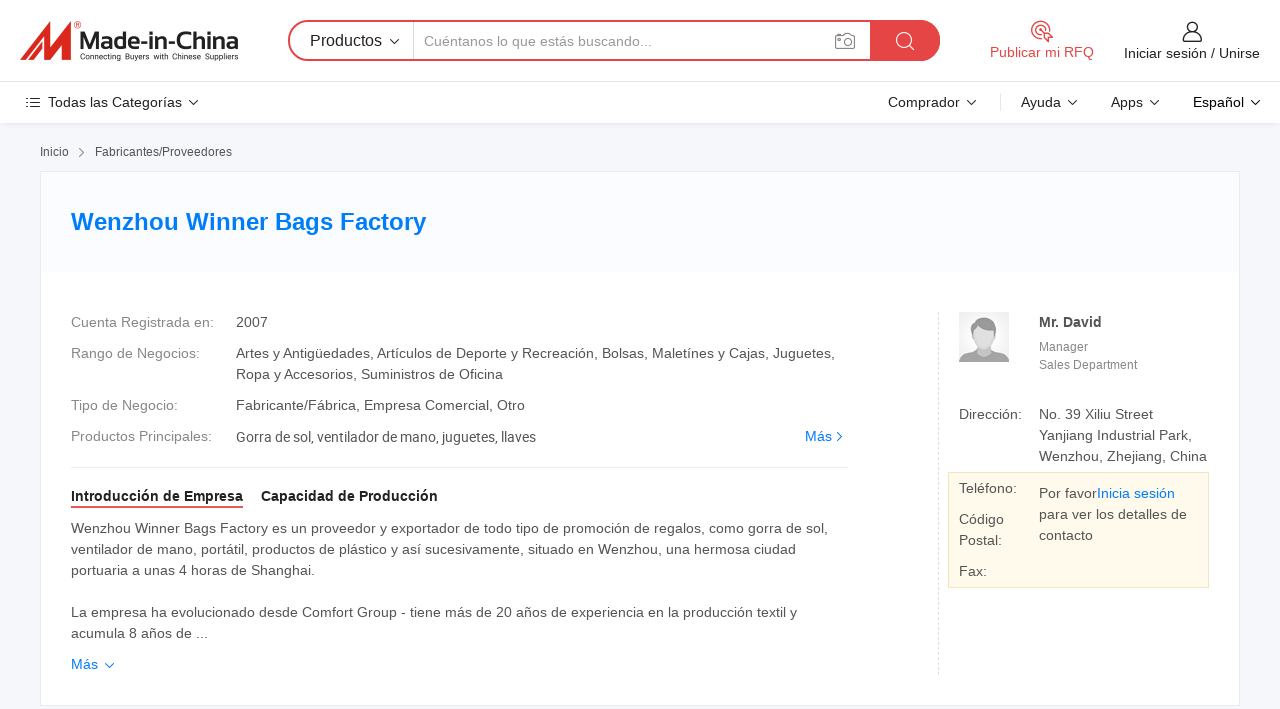

--- FILE ---
content_type: text/html;charset=UTF-8
request_url: https://es.made-in-china.com/co_winwenzhou/
body_size: 25209
content:
<!DOCTYPE HTML>
<html lang="es">
<head>
    <meta content="text/html; charset=utf-8" http-equiv="Content-Type" />
	<link rel="dns-prefetch" href="//www.micstatic.com">
    <link rel="dns-prefetch" href="//image.made-in-china.com">
    <link rel="dns-prefetch" href="//www.made-in-china.com">
    <link rel="dns-prefetch" href="//pylon.micstatic.com">
    <link rel="dns-prefetch" href="//expo.made-in-china.com">
    <link rel="dns-prefetch" href="//world.made-in-china.com">
    <link rel="dns-prefetch" href="//pic.made-in-china.com">
    <link rel="dns-prefetch" href="//fa.made-in-china.com">
    <meta http-equiv="X-UA-Compatible" content="IE=Edge, chrome=1" />
    <meta name="renderer" content="webkit" />
            <title>China Gorra de sol Fabricante, ventilador de mano, juguetes Proveedor - Wenzhou Winner Bags Factory</title>
            <meta name="Keywords" content="Wenzhou Winner Bags Factory, Gorra de sol, ventilador de mano Proveedor, juguetes" />
                        <meta name="Description" content="China Gorra de sol Proveedor, ventilador de mano, juguetes Fabricantes/ Proveedores - Wenzhou Winner Bags Factory" />
            <link rel="canonical" href="https://es.made-in-china.com/co_winwenzhou/" />
    <link rel="stylesheet" type="text/css" href="https://www.micstatic.com/common/css/global_bdef139a.css" media="all">
    <link rel="stylesheet" type="text/css" href="https://www.micstatic.com/athena/css/free-2017/global_c7e13990.css" media="all">
    <link rel="stylesheet" type="text/css" href="https://www.micstatic.com/common/js/assets/artDialog/2.0.0/skins/default_9d77dce2.css" />
        <link rel="stylesheet" href="https://www.micstatic.com/athena/css/free-2017/company_03c30fa9.css">
    <link rel="stylesheet" type="text/css" href="https://www.micstatic.com/common/future/core/style/future-pure_199380fc.css" media="all"/>
<link rel="stylesheet" type="text/css" href="https://www.micstatic.com/envo/css/9710-base/index_5f671d8f.css" media="all"/>
    <link rel="stylesheet" type="text/css" href="https://www.micstatic.com/envo/css/userReaction/common_ab4c0cd2.css" media="all"/>
    <link rel="stylesheet" type="text/css" href="https://www.micstatic.com/envo/css/userReaction/noData_2d76d811.css" media="all"/>
    <link rel="stylesheet" type="text/css" href="https://www.micstatic.com/envo/reactionList/dist/reviewDisplay_178341e4.css" media="all"/>
    <link rel="stylesheet" type="text/css" href="https://www.micstatic.com/envo/css/userReaction/picture-vo-new_5a441115.css" media="all"/>
    <!--[if IE]>
<script type="text/javascript" src="https://www.micstatic.com/common/js/libs/json2/json2_fad58c0e.js" charset="utf-8" ></script><![endif]-->
<script type="text/javascript" src="https://www.micstatic.com/common/js/libs/jquery_2ad57377.js" charset="utf-8" ></script><script type="text/javascript" src="https://www.micstatic.com/common/js/libs/class.0.3.2_2c7a4288.js" charset="utf-8" ></script><!-- Polyfill Code Begin --><script chaset="utf-8" type="text/javascript" src="https://www.micstatic.com/polyfill/polyfill-simplify_eb12d58d.js"></script><!-- Polyfill Code End --></head>
<body class="res-wrapper" probe-clarity="false" >
    <div style="position:absolute;top:0;left:0;width:1px;height:1px;overflow:hidden">
        <img src="//stat.made-in-china.com/event/rec.gif?type=0&data=%7B%22layout%22%3A%22-1%22%2C%22ct%22%3A%221%22%2C%22pos%22%3A0%2C%22random%22%3A%220%22%2C%22c%22%3A%221%22%2C%22clist%22%3A%5B%7B%22id%22%3A%22615325044%22%2C%22f%22%3A2%2C%22list%22%3A%5B%7B%22id%22%3A%22851418595%22%2C%22t%22%3A0%2C%22f%22%3A2%7D%2C%7B%22id%22%3A%222016528595%22%2C%22t%22%3A0%2C%22f%22%3A2%7D%2C%7B%22id%22%3A%222058239755%22%2C%22t%22%3A0%2C%22f%22%3A2%7D%5D%7D%2C%7B%22id%22%3A%22616499854%22%2C%22f%22%3A2%2C%22list%22%3A%5B%7B%22id%22%3A%221966787042%22%2C%22t%22%3A0%2C%22f%22%3A2%7D%2C%7B%22id%22%3A%221974830982%22%2C%22t%22%3A0%2C%22f%22%3A2%7D%2C%7B%22id%22%3A%221975448292%22%2C%22t%22%3A0%2C%22f%22%3A2%7D%5D%7D%2C%7B%22id%22%3A%22611254944%22%2C%22f%22%3A2%2C%22list%22%3A%5B%7B%22id%22%3A%22711036305%22%2C%22t%22%3A0%2C%22f%22%3A2%7D%2C%7B%22id%22%3A%22711512565%22%2C%22t%22%3A0%2C%22f%22%3A2%7D%2C%7B%22id%22%3A%222013318515%22%2C%22t%22%3A0%2C%22f%22%3A2%7D%5D%7D%2C%7B%22id%22%3A%22615791914%22%2C%22f%22%3A2%2C%22list%22%3A%5B%7B%22id%22%3A%222028300155%22%2C%22t%22%3A0%2C%22f%22%3A2%7D%2C%7B%22id%22%3A%222060635435%22%2C%22t%22%3A0%2C%22f%22%3A2%7D%2C%7B%22id%22%3A%222060635435%22%2C%22t%22%3A0%2C%22f%22%3A2%7D%5D%7D%2C%7B%22id%22%3A%221932301564%22%2C%22f%22%3A2%2C%22list%22%3A%5B%7B%22id%22%3A%222132569852%22%2C%22t%22%3A0%2C%22f%22%3A2%7D%2C%7B%22id%22%3A%222259207185%22%2C%22t%22%3A0%2C%22f%22%3A2%7D%2C%7B%22id%22%3A%222259207185%22%2C%22t%22%3A0%2C%22f%22%3A2%7D%5D%7D%5D%7D&st=1768738052193"/>
    </div>
    <input id="rfqClickData" type="hidden" value="type=2&data=%7B%22layout%22%3A%22-1%22%2C%22ct%22%3A%221%22%2C%22pos%22%3A0%2C%22random%22%3A%220%22%2C%22c%22%3A%221%22%7D&st=1768738052193&rfqc=1" />
    <input id="rootpath" type="hidden" value="" />
    <input type="hidden" id="loginUserName" value="winwenzhou"/>
    <input type="hidden" id="enHomeUrl" value="https://www.made-in-china.com/showroom/winwenzhou"/>
    <input type="hidden" id="pureFreeUrlType" value="true"/>
    <input type="hidden" name="user_behavior_trace_id" id="user_behavior_trace_id" value="1jf8g1koiedfm"/>
        <input type="hidden" id="contactUrlParam" value="?plant=es&from=shrom&type=free&page=home">
    <div id="header" ></div>
<script>
    function headerMlanInit() {
        const funcName = 'headerMlan';
        const app = new window[funcName]({target: document.getElementById('header'), props: {props: {"pageType":18,"logoTitle":"Fabricantes y proveedores","logoUrl":null,"base":{"buyerInfo":{"service":"Servicio","newUserGuide":"Guía de Nuevo Usuario","auditReport":"Audited Suppliers' Reports","meetSuppliers":"Meet Suppliers","onlineTrading":"Secured Trading Service","buyerCenter":"Centro del Comprador","contactUs":"Contáctenos","search":"Buscar","prodDirectory":"Directorio de Productos","supplierDiscover":"Supplier Discover","sourcingRequest":"Publicar Solicitud de Compra","quickLinks":"Quick Links","myFavorites":"Mis Favoritos","visitHistory":"Historial de Navegación","buyer":"Comprador","blog":"Perspectivas Comerciales"},"supplierInfo":{"supplier":"Proveedor","joinAdvance":"加入高级会员","tradeServerMarket":"外贸服务市场","memberHome":"外贸e家","cloudExpo":"Smart Expo云展会","onlineTrade":"交易服务","internationalLogis":"国际物流","northAmericaBrandSailing":"北美全渠道出海","micDomesticTradeStation":"中国制造网内贸站"},"helpInfo":{"whyMic":"Why Made-in-China.com","auditSupplierWay":"Cómo auditamos a los proveedores","securePaymentWay":"Cómo aseguramos el pago","submitComplaint":"Presentar una queja","contactUs":"Contáctenos","faq":"Preguntas más frecuentes","help":"Ayuda"},"appsInfo":{"downloadApp":"¡Descargar App!","forBuyer":"Para Comprador","forSupplier":"Para Proveedor","exploreApp":"Explora los descuentos exclusivos de la App","apps":"Apps"},"languages":[{"lanCode":0,"simpleName":"en","name":"English","value":"http://winwenzhou.en.made-in-china.com/co_winwenzhou/"},{"lanCode":5,"simpleName":"es","name":"Español","value":"https://es.made-in-china.com/co_winwenzhou/"},{"lanCode":4,"simpleName":"pt","name":"Português","value":"https://pt.made-in-china.com/co_winwenzhou/"},{"lanCode":2,"simpleName":"fr","name":"Français","value":"https://fr.made-in-china.com/co_winwenzhou/"},{"lanCode":3,"simpleName":"ru","name":"Русский язык","value":"https://ru.made-in-china.com/co_winwenzhou/"},{"lanCode":8,"simpleName":"it","name":"Italiano","value":"https://it.made-in-china.com/co_winwenzhou/"},{"lanCode":6,"simpleName":"de","name":"Deutsch","value":"https://de.made-in-china.com/co_winwenzhou/"},{"lanCode":7,"simpleName":"nl","name":"Nederlands","value":"https://nl.made-in-china.com/co_winwenzhou/"},{"lanCode":9,"simpleName":"sa","name":"العربية","value":"https://sa.made-in-china.com/co_winwenzhou/"},{"lanCode":11,"simpleName":"kr","name":"한국어","value":"https://kr.made-in-china.com/co_winwenzhou/"},{"lanCode":10,"simpleName":"jp","name":"日本語","value":"https://jp.made-in-china.com/co_winwenzhou/"},{"lanCode":12,"simpleName":"hi","name":"हिन्दी","value":"https://hi.made-in-china.com/co_winwenzhou/"},{"lanCode":13,"simpleName":"th","name":"ภาษาไทย","value":"https://th.made-in-china.com/co_winwenzhou/"},{"lanCode":14,"simpleName":"tr","name":"Türkçe","value":"https://tr.made-in-china.com/co_winwenzhou/"},{"lanCode":15,"simpleName":"vi","name":"Tiếng Việt","value":"https://vi.made-in-china.com/co_winwenzhou/"},{"lanCode":16,"simpleName":"id","name":"Bahasa Indonesia","value":"https://id.made-in-china.com/co_winwenzhou/"}],"showMlan":true,"showRules":false,"rules":"Rules","language":"es","menu":"Menú","subTitle":null,"subTitleLink":null,"stickyInfo":null},"categoryRegion":{"categories":"Todas las Categorías","categoryList":[{"name":"Agricultura y Alimento","value":"https://es.made-in-china.com/category1_Agriculture-Food/Agriculture-Food_usssssssss.html","catCode":"1000000000"},{"name":"Ropa y Accesorios","value":"https://es.made-in-china.com/category1_Apparel-Accessories/Apparel-Accessories_uussssssss.html","catCode":"1100000000"},{"name":"Artes y Antigüedades","value":"https://es.made-in-china.com/category1_Arts-Crafts/Arts-Crafts_uyssssssss.html","catCode":"1200000000"},{"name":"Piezas y Accesorios de Auto y de Moto","value":"https://es.made-in-china.com/category1_Auto-Motorcycle-Parts-Accessories/Auto-Motorcycle-Parts-Accessories_yossssssss.html","catCode":"2900000000"},{"name":"Bolsas, Maletínes y Cajas","value":"https://es.made-in-china.com/category1_Bags-Cases-Boxes/Bags-Cases-Boxes_yhssssssss.html","catCode":"2600000000"},{"name":"Productos Químicos","value":"https://es.made-in-china.com/category1_Chemicals/Chemicals_uissssssss.html","catCode":"1300000000"},{"name":"Productos de Computadora","value":"https://es.made-in-china.com/category1_Computer-Products/Computer-Products_iissssssss.html","catCode":"3300000000"},{"name":"Construcción y Decoración","value":"https://es.made-in-china.com/category1_Construction-Decoration/Construction-Decoration_ugssssssss.html","catCode":"1500000000"},{"name":"Electrónicos de Consumo","value":"https://es.made-in-china.com/category1_Consumer-Electronics/Consumer-Electronics_unssssssss.html","catCode":"1400000000"},{"name":"Producto Eléctrico y Electrónico","value":"https://es.made-in-china.com/category1_Electrical-Electronics/Electrical-Electronics_uhssssssss.html","catCode":"1600000000"},{"name":"Mueble","value":"https://es.made-in-china.com/category1_Furniture/Furniture_yessssssss.html","catCode":"2700000000"},{"name":"Salud y Medicina","value":"https://es.made-in-china.com/category1_Health-Medicine/Health-Medicine_uessssssss.html","catCode":"1700000000"},{"name":"Equipo y Componentes Industriales","value":"https://es.made-in-china.com/category1_Industrial-Equipment-Components/Industrial-Equipment-Components_inssssssss.html","catCode":"3400000000"},{"name":"Instrumentos y Medidores","value":"https://es.made-in-china.com/category1_Instruments-Meters/Instruments-Meters_igssssssss.html","catCode":"3500000000"},{"name":"Industria Ligera y Uso Diario","value":"https://es.made-in-china.com/category1_Light-Industry-Daily-Use/Light-Industry-Daily-Use_urssssssss.html","catCode":"1800000000"},{"name":"Lámparas y Faroles","value":"https://es.made-in-china.com/category1_Lights-Lighting/Lights-Lighting_isssssssss.html","catCode":"3000000000"},{"name":"Maquinaria de Procesamiento","value":"https://es.made-in-china.com/category1_Manufacturing-Processing-Machinery/Manufacturing-Processing-Machinery_uossssssss.html","catCode":"1900000000"},{"name":"Metalurgia, Mineral y Energía","value":"https://es.made-in-china.com/category1_Metallurgy-Mineral-Energy/Metallurgy-Mineral-Energy_ysssssssss.html","catCode":"2000000000"},{"name":"Suministros de Oficina","value":"https://es.made-in-china.com/category1_Office-Supplies/Office-Supplies_yrssssssss.html","catCode":"2800000000"},{"name":"Embalaje e Impresión","value":"https://es.made-in-china.com/category1_Packaging-Printing/Packaging-Printing_ihssssssss.html","catCode":"3600000000"},{"name":"Seguridad y Protección","value":"https://es.made-in-china.com/category1_Security-Protection/Security-Protection_ygssssssss.html","catCode":"2500000000"},{"name":"Servicio","value":"https://es.made-in-china.com/category1_Service/Service_ynssssssss.html","catCode":"2400000000"},{"name":"Artículos de Deporte y Recreación","value":"https://es.made-in-china.com/category1_Sporting-Goods-Recreation/Sporting-Goods-Recreation_iussssssss.html","catCode":"3100000000"},{"name":"Producto Textil","value":"https://es.made-in-china.com/category1_Textile/Textile_yussssssss.html","catCode":"2100000000"},{"name":"Herramientas y Ferretería","value":"https://es.made-in-china.com/category1_Tools-Hardware/Tools-Hardware_iyssssssss.html","catCode":"3200000000"},{"name":"Juguetes","value":"https://es.made-in-china.com/category1_Toys/Toys_yyssssssss.html","catCode":"2200000000"},{"name":"Transporte","value":"https://es.made-in-china.com/category1_Transportation/Transportation_yissssssss.html","catCode":"2300000000"}],"more":"Más"},"searchRegion":{"show":false,"lookingFor":"Cuéntanos lo que estás buscando...","homeUrl":"//es.made-in-china.com","products":"Productos","suppliers":"Proveedores","auditedFactory":"Audited Factory","uploadImage":"Subir Imagen","max20MbPerImage":"Máximo 20 MB por imagen","yourRecentKeywords":"Tus Palabras Clave Recientes","clearHistory":"Borrar Historial","popularSearches":"Búsquedas Relacionadas","relatedSearches":"Más","more":null,"maxSizeErrorMsg":"Subida fallida. El tamaño máximo de la imagen es de 20 MB.","noNetworkErrorMsg":"No hay conexión de red. Por favor revise su configuración de red y inténtelo de nuevo.","uploadFailedErrorMsg":"Carga fallida. Formato de imagen incorrecto. Formatos admitidos: JPG, PNG, BMP.","relatedList":null,"relatedTitle":null,"relatedTitleLink":null,"formParams":null,"mlanFormParams":{"keyword":null,"inputkeyword":null,"type":null,"currentTab":null,"currentPage":null,"currentCat":null,"currentRegion":null,"currentProp":null,"submitPageUrl":null,"parentCat":null,"otherSearch":null,"currentAllCatalogCodes":null,"sgsMembership":null,"memberLevel":null,"topOrder":null,"size":null,"more":"más","less":"less","staticUrl50":null,"staticUrl10":null,"staticUrl30":null,"condition":"0","conditionParamsList":[{"condition":"0","conditionName":null,"action":"https://es.made-in-china.com/quality-china-product/middleSearch","searchUrl":null,"inputPlaceholder":null},{"condition":"1","conditionName":null,"action":"/companySearch?keyword=#word#","searchUrl":null,"inputPlaceholder":null}]},"enterKeywordTips":"Introduzca una palabra clave al menos para su búsqueda.","openMultiSearch":false},"frequentRegion":{"rfq":{"rfq":"Publicar mi RFQ","searchRfq":"Search RFQs","acquireRfqHover":"Cuéntanos qué necesitas y prueba la manera fácil de obtener cotizaciones !","searchRfqHover":"Discover quality RFQs and connect with big-budget buyers"},"account":{"account":"Cuenta","signIn":"Iniciar sesión","join":"Unirse","newUser":"Nuevo Usuario","joinFree":"Unirse","or":"O","socialLogin":"Al hacer clic en Iniciar Sesión, Unirse Gratis o Continuar con Facebook, Linkedin, Twitter, Google, %s, acepto el %sUser Agreement%s y la %sPrivacy Policy%s","message":"Mensajes","quotes":"Citas","orders":"Pedidos","favorites":"Favoritos","visitHistory":"Historial de Navegación","postSourcingRequest":"Publicar Solicitud de Compra","hi":"Hola","signOut":"Desconectar","manageProduct":"Gestionar Productos","editShowroom":"Editar sala de exposición","username":"","userType":null,"foreignIP":true,"currentYear":2026,"userAgreement":"Acuerdo de Usuario","privacyPolicy":"Política de Privacidad"},"message":{"message":"Mensajes","signIn":"Iniciar sesión","join":"Unirse","newUser":"Nuevo Usuario","joinFree":"Unirse","viewNewMsg":"Sign in to view the new messages","inquiry":"Consultas","rfq":"RFQs","awaitingPayment":"Awaiting payments","chat":"Charlar","awaitingQuotation":"Esperando cotizaciones"},"cart":{"cart":"Cesta de Consultas"}},"busiRegion":null,"previewRegion":null}}});
		const hoc=o=>(o.__proto__.$get=function(o){return this.$$.ctx[this.$$.props[o]]},o.__proto__.$getKeys=function(){return Object.keys(this.$$.props)},o.__proto__.$getProps=function(){return this.$get("props")},o.__proto__.$setProps=function(o){var t=this.$getKeys(),s={},p=this;t.forEach(function(o){s[o]=p.$get(o)}),s.props=Object.assign({},s.props,o),this.$set(s)},o.__proto__.$help=function(){console.log("\n            $set(props): void             | 设置props的值\n            $get(key: string): any        | 获取props指定key的值\n            $getKeys(): string[]          | 获取props所有key\n            $getProps(): any              | 获取props里key为props的值（适用nail）\n            $setProps(params: any): void  | 设置props里key为props的值（适用nail）\n            $on(ev, callback): func       | 添加事件监听，返回移除事件监听的函数\n            $destroy(): void              | 销毁组件并触发onDestroy事件\n        ")},o);
        window[`${funcName}Api`] = hoc(app);
    };
</script><script type="text/javascript" crossorigin="anonymous" onload="headerMlanInit()" src="https://www.micstatic.com/nail/pc/header-mlan_6f301846.js"></script>    <div class="page">
        <div class="grid">
<div class="crumb">
    <span>
                    <a rel="nofollow" href="//es.made-in-china.com/">
                    <span>Inicio</span>
        </a>
    </span>
    <i class="micon">&#xe008;</i>
    <span>
                                  <a href="https://es.made-in-china.com/html/category.html">
                            <span>Fabricantes/Proveedores</span>
            </a>
            </span>
    </div>
<input type="hidden" id="sensor_pg_v" value="cid:pMIEqHGVvAWL,tp:104,stp:10401,sst:free"/>
<input type="hidden" id="lan" value="es">
<input type="hidden" name="lanCode" value="5">
<script class="J-mlan-config" type="text/data-lang" data-lang="es">
    {
        "keywordRequired": "Introduzca una palabra clave al menos para su búsqueda.",
        "ratingReviews": "Calificaciones y Reseñas",
        "selectOptions": ["Reseñas principales", "Más reciente"],
        "overallReviews": {
            "title": "Reseñas generales",
            "reviews": "Reseñas",
            "star": "Estrella"
        },
        "customerSatisfaction": {
            "title": "La satisfacción del cliente",
            "response": "Respuesta",
            "service": "Servicio",
            "quality": "Calidad",
            "delivery": "Entrega"
        },
        "reviewDetails": {
            "title": "Revisar Detalles",
            "verifiedPurchase": "Compra verificada",
            "showPlace": {
                "publicShow": "Public show",
                "publicShowInProtection": "Public show (Protection period)",
                "onlyInVo": "Only show in VO"
            },
            "modified": "Modificado",
            "myReview": "Mi reseña"
        },
        "pager": {
            "goTo": "Ir a",
            "page": "Página",
            "next": "Siguiente",
            "prev": "Anterior",
            "confirm": "Confirmar"
        },
        "loadingTip": "Cargando",
        "foldingReviews": "Ver Opiniones de Plegables",
        "noInfoTemporarily": "No hay información temporalmente."
    }
</script><div class="page-com-detail-wrap">
    <div class="main-block page-com-detail-info" faw-module="contact_ds" faw-exposure ads-data="">
        <div class="com-top">
            <div class="com-act">
            </div>
            <div class="com-name">
                <div class="com-name-txt">
                    <table>
                        <tr>
                            <td>
                                <a href="https://es.made-in-china.com/co_winwenzhou/">
                                    <h1>Wenzhou Winner Bags Factory</h1>
                                </a>
                            </td>
                        </tr>
                    </table>
                </div>
            </div>
        </div>
                        <div class="com-info-wp J-com-info-wp">
                    <div class="info-content">
                        <div class="person">
                            <div class="pic">
                                <div class="img-wp">
                                    <div class="img-cnt">
                                        <img height="65" width="65" src="//www.micstatic.com/athena/img/avatar-male.jpg" alt="Avatar">
                                    </div>
                                </div>
                            </div>
                            <div class="txt">
                                                                    <div class="name">Mr. David</div>
                                                                                                    <div class="manager">Manager</div>
                                                                                                    <div class="manager">Sales Department</div>
                                                            </div>
                        </div>
                        <div class="info-cont-wp">
                                                            <div class="item">
                                    <div class="label">
                                        Dirección:
                                    </div>
                                    <div class="info">
                                        No. 39 Xiliu Street Yanjiang Industrial Park, Wenzhou, Zhejiang, China
                                    </div>
                                </div>
                                                            <div class="sign-wp">
                                    <div class="info-l">
                                        <div class="info-l-item">Teléfono:</div>
                                        <div class="info-l-item">Código Postal:</div>
                                        <div class="info-l-item">Fax:</div>
                                    </div>
                                    <div class="info-r">
                                        <table>
                                            <tr>
                                                <td>
                                                    Por favor<a rel='nofollow' href='javascript:;' class='J-company-sign'>Inicia sesión</a> para ver los detalles de contacto
                                                </td>
                                            </tr>
                                        </table>
                                    </div>
                                </div>
                                                    </div>
                    </div>
                    <div class="info-detal">
                        <div class="cnt">
                            <div class="item">
                                <div class="label">Cuenta Registrada en:</div>
                                <div class="info">2007</div>
                            </div>
                                                            <div class="item">
                                    <div class="label">Rango de Negocios:</div>
                                    <div class="info">Artes y Antigüedades, Artículos de Deporte y Recreación, Bolsas, Maletínes y Cajas, Juguetes, Ropa y Accesorios, Suministros de Oficina</div>
                                </div>
                                                                                                                    <div class="item">
                                    <div class="label">Tipo de Negocio:</div>
                                    <div class="info">Fabricante/Fábrica, Empresa Comercial, Otro</div>
                                </div>
                                                                                        <div class="item">
                                    <div class="label">Productos Principales:</div>
                                    <div class="info info-new">
                                        <div class="gray-link-span">
                                            Gorra de sol, ventilador de mano, juguetes, llaves</div>
                                        <div class="more">
                                            <a href="https://es.made-in-china.com/co_winwenzhou/product_group_s_s_1.html" target="_blank">Más<i class="ob-icon icon-right"></i></a>
                                        </div>
                                    </div>
                                </div>
                                                    </div>
                        <div class="J-review-box overview-scores">
                                                                                                            </div>
                                                    <div class="desc">
                                <div class="desc-title J-tabs-title">
                                                                            <div class="tit active"><h2>Introducción de Empresa</h2></div>
                                                                                                                                                    <div class="tit"><h2>Capacidad de Producción</h2></div>
                                                                    </div>
                                                                    <div class="detail active J-tabs-detail">
                                        <div class="txt J-more-cnt">
                                            <div class="desc-part J-more-cnt-part">
                                                Wenzhou Winner Bags Factory es un proveedor y exportador de todo tipo de promoción de regalos, como gorra de sol, ventilador de mano, portátil, productos de plástico y así sucesivamente, situado en Wenzhou, una hermosa ciudad portuaria a unas 4 horas de Shanghai.<br /><br />La empresa ha evolucionado desde Comfort Group - tiene más de 20 años de experiencia en la producción textil y acumula 8 años de ...
                                            </div>
                                                                                            <div class="desc-detail J-more-cnt-detail">
                                                    Wenzhou Winner Bags Factory es un proveedor y exportador de todo tipo de promoción de regalos, como gorra de sol, ventilador de mano, portátil, productos de plástico y así sucesivamente, situado en Wenzhou, una hermosa ciudad portuaria a unas 4 horas de Shanghai.<br /><br />La empresa ha evolucionado desde Comfort Group - tiene más de 20 años de experiencia en la producción textil y acumula 8 años de práctica en el comercio internacional.<br /><br />Nuestro objetivo es permitir a nuestros clientes competir bien en su mercado proporcionándoles productos de alta calidad, que tienen un precio competitivo y una entrega rápida.
                                                </div>
                                                                                    </div>
                                                                                    <div class="more">
                                                <a href="javascript:void(0);" class="J-more">Más <i class="micon">&#xe006;</i></a>
                                                <a href="javascript:void(0);" class="J-less" style="display: none;">Menos <i class="micon">&#xe007;</i></a>
                                            </div>
                                                                            </div>
                                                                                                                                    <div class="detail J-tabs-detail">
                                        <div class="sr-comProfile-infos no-yes ">
			<div class="sr-comProfile-item">
			<div class="sr-comProfile-label">
				Dirección de Fábrica:
			</div>
			<div class="sr-comProfile-fields">
				No. 39 Xiliu Street Yanjiang Industrial Park, Wenzhou, Zhejiang, China
			</div>
		</div>
	</div>
                                    </div>
                                                            </div>
                                            </div>
                </div>
            </div>
            <div class="main-block product-block" faw-module="Recommendation">
            <div class="main-block-title">
                <a rel="nofollow" href="https://es.made-in-china.com/co_winwenzhou/product_group_s_s_1.html" class="product-more">
                    Más<i class="ob-icon icon-right"></i>
                </a>
                <h2>Lista de Productos</h2>
            </div>
            <div class="main-block-wrap">
                <div class="prod-wrap">
											              <div class="prod-item" faw-exposure ads-data="pdid:HeBxXcCKlfkq,pcid:pMIEqHGVvAWL,a:1">
                  <div class="pic">
                      <div class="img-wp">
                          <div class="hv-align-inner">
                              <a href="https://es.made-in-china.com/co_winwenzhou/product_UV-Sun-Cap_huerehngg.html" ads-data="st:8,pdid:HeBxXcCKlfkq,pcid:pMIEqHGVvAWL,a:1">
                                                                        <img src="//www.micstatic.com/athena/img/transparent.png" data-original="//image.made-in-china.com/2f1j00hejtZcnKMfkv/UV-Sun-Cap.jpg"
                                          alt="La tapa de Sun UV" title="La tapa de Sun UV">
                                                                </a>
                          </div>
                      </div>
                  </div>
                  <div class="sr-proList-txt">
                      <div class="sr-proList-name">
                          <a href="https://es.made-in-china.com/co_winwenzhou/product_UV-Sun-Cap_huerehngg.html" title="La tapa de Sun UV" ads-data="st:1,pdid:HeBxXcCKlfkq,pcid:pMIEqHGVvAWL,a:1">
                              La tapa de Sun UV
                          </a>
                      </div>
                                                <div class="sr-proList-price"></div>
                                                <div class="sr-proList-price"></div>
                                          <a href="https://www.made-in-china.com/sendInquiry/prod_HeBxXcCKlfkq_pMIEqHGVvAWL.html?from=shrom&amp;page=home_spot&amp;plant=es" target="_blank" class="btn sr-proList-btn" ads-data="st:5,pdid:HeBxXcCKlfkq,pcid:pMIEqHGVvAWL,a:1">Enviar Consulta</a>
                  </div>
              </div>
																	              <div class="prod-item" faw-exposure ads-data="pdid:oqXEKIjvkaWb,pcid:pMIEqHGVvAWL,a:2">
                  <div class="pic">
                      <div class="img-wp">
                          <div class="hv-align-inner">
                              <a href="https://es.made-in-china.com/co_winwenzhou/product_Sun-Cap_huerehhng.html" ads-data="st:8,pdid:oqXEKIjvkaWb,pcid:pMIEqHGVvAWL,a:2">
                                                                        <img src="//www.micstatic.com/athena/img/transparent.png" data-original="//image.made-in-china.com/2f1j00BvZEKVFsSYoC/Sun-Cap.jpg"
                                          alt="La tapa de Sun." title="La tapa de Sun.">
                                                                </a>
                          </div>
                      </div>
                  </div>
                  <div class="sr-proList-txt">
                      <div class="sr-proList-name">
                          <a href="https://es.made-in-china.com/co_winwenzhou/product_Sun-Cap_huerehhng.html" title="La tapa de Sun." ads-data="st:1,pdid:oqXEKIjvkaWb,pcid:pMIEqHGVvAWL,a:2">
                              La tapa de Sun.
                          </a>
                      </div>
                                                <div class="sr-proList-price"></div>
                                                <div class="sr-proList-price"></div>
                                          <a href="https://www.made-in-china.com/sendInquiry/prod_oqXEKIjvkaWb_pMIEqHGVvAWL.html?from=shrom&amp;page=home_spot&amp;plant=es" target="_blank" class="btn sr-proList-btn" ads-data="st:5,pdid:oqXEKIjvkaWb,pcid:pMIEqHGVvAWL,a:2">Enviar Consulta</a>
                  </div>
              </div>
																	              <div class="prod-item" faw-exposure ads-data="pdid:eqKJvSsCwfVb,pcid:pMIEqHGVvAWL,a:3">
                  <div class="pic">
                      <div class="img-wp">
                          <div class="hv-align-inner">
                              <a href="https://es.made-in-china.com/co_winwenzhou/product_Suit-Cover-Garment-Bag_huerehheg.html" ads-data="st:8,pdid:eqKJvSsCwfVb,pcid:pMIEqHGVvAWL,a:3">
                                                                        <img src="//www.micstatic.com/athena/img/transparent.png" data-original="//image.made-in-china.com/2f1j00evKasSOnGfqC/Suit-Cover-Garment-Bag.jpg"
                                          alt="Cubierta / Bolsa de prendas de vestir traje" title="Cubierta / Bolsa de prendas de vestir traje">
                                                                </a>
                          </div>
                      </div>
                  </div>
                  <div class="sr-proList-txt">
                      <div class="sr-proList-name">
                          <a href="https://es.made-in-china.com/co_winwenzhou/product_Suit-Cover-Garment-Bag_huerehheg.html" title="Cubierta / Bolsa de prendas de vestir traje" ads-data="st:1,pdid:eqKJvSsCwfVb,pcid:pMIEqHGVvAWL,a:3">
                              Cubierta / Bolsa de prendas de vestir traje
                          </a>
                      </div>
                                                <div class="sr-proList-price"></div>
                                                <div class="sr-proList-price"></div>
                                          <a href="https://www.made-in-china.com/sendInquiry/prod_eqKJvSsCwfVb_pMIEqHGVvAWL.html?from=shrom&amp;page=home_spot&amp;plant=es" target="_blank" class="btn sr-proList-btn" ads-data="st:5,pdid:eqKJvSsCwfVb,pcid:pMIEqHGVvAWL,a:3">Enviar Consulta</a>
                  </div>
              </div>
																	              <div class="prod-item" faw-exposure ads-data="pdid:ebBQSFsAlGho,pcid:pMIEqHGVvAWL,a:4">
                  <div class="pic">
                      <div class="img-wp">
                          <div class="hv-align-inner">
                              <a href="https://es.made-in-china.com/co_winwenzhou/product_PP-Woven-Bag_huerehhog.html" ads-data="st:8,pdid:ebBQSFsAlGho,pcid:pMIEqHGVvAWL,a:4">
                                                                        <img src="//www.micstatic.com/athena/img/transparent.png" data-original="//image.made-in-china.com/2f1j00CesaSmFGMUbB/PP-Woven-Bag.jpg"
                                          alt="Bolsa tejida PP" title="Bolsa tejida PP">
                                                                </a>
                          </div>
                      </div>
                  </div>
                  <div class="sr-proList-txt">
                      <div class="sr-proList-name">
                          <a href="https://es.made-in-china.com/co_winwenzhou/product_PP-Woven-Bag_huerehhog.html" title="Bolsa tejida PP" ads-data="st:1,pdid:ebBQSFsAlGho,pcid:pMIEqHGVvAWL,a:4">
                              Bolsa tejida PP
                          </a>
                      </div>
                                                <div class="sr-proList-price"></div>
                                                <div class="sr-proList-price"></div>
                                          <a href="https://www.made-in-china.com/sendInquiry/prod_ebBQSFsAlGho_pMIEqHGVvAWL.html?from=shrom&amp;page=home_spot&amp;plant=es" target="_blank" class="btn sr-proList-btn" ads-data="st:5,pdid:ebBQSFsAlGho,pcid:pMIEqHGVvAWL,a:4">Enviar Consulta</a>
                  </div>
              </div>
																	              <div class="prod-item" faw-exposure ads-data="pdid:KMvQBfjDEtVb,pcid:pMIEqHGVvAWL,a:5">
                  <div class="pic">
                      <div class="img-wp">
                          <div class="hv-align-inner">
                              <a href="https://es.made-in-china.com/co_winwenzhou/product_Non-Woven-Bag_huereheug.html" ads-data="st:8,pdid:KMvQBfjDEtVb,pcid:pMIEqHGVvAWL,a:5">
                                                                        <img src="//www.micstatic.com/athena/img/transparent.png" data-original="//image.made-in-china.com/2f1j00KMsQjfFWrUqC/Non-Woven-Bag.jpg"
                                          alt="Bolsa de Non-Woven" title="Bolsa de Non-Woven">
                                                                </a>
                          </div>
                      </div>
                  </div>
                  <div class="sr-proList-txt">
                      <div class="sr-proList-name">
                          <a href="https://es.made-in-china.com/co_winwenzhou/product_Non-Woven-Bag_huereheug.html" title="Bolsa de Non-Woven" ads-data="st:1,pdid:KMvQBfjDEtVb,pcid:pMIEqHGVvAWL,a:5">
                              Bolsa de Non-Woven
                          </a>
                      </div>
                                                <div class="sr-proList-price"></div>
                                                <div class="sr-proList-price"></div>
                                          <a href="https://www.made-in-china.com/sendInquiry/prod_KMvQBfjDEtVb_pMIEqHGVvAWL.html?from=shrom&amp;page=home_spot&amp;plant=es" target="_blank" class="btn sr-proList-btn" ads-data="st:5,pdid:KMvQBfjDEtVb,pcid:pMIEqHGVvAWL,a:5">Enviar Consulta</a>
                  </div>
              </div>
																	              <div class="prod-item" faw-exposure ads-data="pdid:vbBEKHyrfTkM,pcid:pMIEqHGVvAWL,a:6">
                  <div class="pic">
                      <div class="img-wp">
                          <div class="hv-align-inner">
                              <a href="https://es.made-in-china.com/co_winwenzhou/product_Shopping-Bag_huereheng.html" ads-data="st:8,pdid:vbBEKHyrfTkM,pcid:pMIEqHGVvAWL,a:6">
                                                                        <img src="//www.micstatic.com/athena/img/transparent.png" data-original="//image.made-in-china.com/2f1j00sCjEKhyrLRkM/Shopping-Bag.jpg"
                                          alt="Bolsa de compras" title="Bolsa de compras">
                                                                </a>
                          </div>
                      </div>
                  </div>
                  <div class="sr-proList-txt">
                      <div class="sr-proList-name">
                          <a href="https://es.made-in-china.com/co_winwenzhou/product_Shopping-Bag_huereheng.html" title="Bolsa de compras" ads-data="st:1,pdid:vbBEKHyrfTkM,pcid:pMIEqHGVvAWL,a:6">
                              Bolsa de compras
                          </a>
                      </div>
                                                <div class="sr-proList-price"></div>
                                                <div class="sr-proList-price"></div>
                                          <a href="https://www.made-in-china.com/sendInquiry/prod_vbBEKHyrfTkM_pMIEqHGVvAWL.html?from=shrom&amp;page=home_spot&amp;plant=es" target="_blank" class="btn sr-proList-btn" ads-data="st:5,pdid:vbBEKHyrfTkM,pcid:pMIEqHGVvAWL,a:6">Enviar Consulta</a>
                  </div>
              </div>
																	              <div class="prod-item" faw-exposure ads-data="pdid:IoBEKHCJZfkS,pcid:pMIEqHGVvAWL,a:7">
                  <div class="pic">
                      <div class="img-wp">
                          <div class="hv-align-inner">
                              <a href="https://es.made-in-china.com/co_winwenzhou/product_Non-Woven-Shopping-Bag_huereenng.html" ads-data="st:8,pdid:IoBEKHCJZfkS,pcid:pMIEqHGVvAWL,a:7">
                                                                        <img src="//www.micstatic.com/athena/img/transparent.png" data-original="//image.made-in-china.com/2f1j00VBjEKhnaAfkS/Non-Woven-Shopping-Bag.jpg"
                                          alt="Bolsa de compras no tejido" title="Bolsa de compras no tejido">
                                                                </a>
                          </div>
                      </div>
                  </div>
                  <div class="sr-proList-txt">
                      <div class="sr-proList-name">
                          <a href="https://es.made-in-china.com/co_winwenzhou/product_Non-Woven-Shopping-Bag_huereenng.html" title="Bolsa de compras no tejido" ads-data="st:1,pdid:IoBEKHCJZfkS,pcid:pMIEqHGVvAWL,a:7">
                              Bolsa de compras no tejido
                          </a>
                      </div>
                                                <div class="sr-proList-price"></div>
                                                <div class="sr-proList-price"></div>
                                          <a href="https://www.made-in-china.com/sendInquiry/prod_IoBEKHCJZfkS_pMIEqHGVvAWL.html?from=shrom&amp;page=home_spot&amp;plant=es" target="_blank" class="btn sr-proList-btn" ads-data="st:5,pdid:IoBEKHCJZfkS,pcid:pMIEqHGVvAWL,a:7">Enviar Consulta</a>
                  </div>
              </div>
																	              <div class="prod-item" faw-exposure ads-data="pdid:IMcExkGFJPhU,pcid:pMIEqHGVvAWL,a:8">
                  <div class="pic">
                      <div class="img-wp">
                          <div class="hv-align-inner">
                              <a href="https://es.made-in-china.com/co_winwenzhou/product_Cotton-Bag_higusyngg.html" ads-data="st:8,pdid:IMcExkGFJPhU,pcid:pMIEqHGVvAWL,a:8">
                                                                        <img src="//www.micstatic.com/athena/img/transparent.png" data-original="//image.made-in-china.com/2f1j00VMcEtkGmaPbz/Cotton-Bag.jpg"
                                          alt="Bolsa de algodón" title="Bolsa de algodón">
                                                                </a>
                          </div>
                      </div>
                  </div>
                  <div class="sr-proList-txt">
                      <div class="sr-proList-name">
                          <a href="https://es.made-in-china.com/co_winwenzhou/product_Cotton-Bag_higusyngg.html" title="Bolsa de algodón" ads-data="st:1,pdid:IMcExkGFJPhU,pcid:pMIEqHGVvAWL,a:8">
                              Bolsa de algodón
                          </a>
                      </div>
                                                <div class="sr-proList-price"></div>
                                                <div class="sr-proList-price"></div>
                                          <a href="https://www.made-in-china.com/sendInquiry/prod_IMcExkGFJPhU_pMIEqHGVvAWL.html?from=shrom&amp;page=home_spot&amp;plant=es" target="_blank" class="btn sr-proList-btn" ads-data="st:5,pdid:IMcExkGFJPhU,pcid:pMIEqHGVvAWL,a:8">Enviar Consulta</a>
                  </div>
              </div>
											                </div>
            </div>
        </div>
            <div class="main-block you-might-like" faw-module="YML_supplier">
            <div class="main-block-title">
                                    <h2>Los Proveedores Seleccionados Que Te Pueden Gustar</h2>
                            </div>
            <div class="main-block-wrap">
                                    <div class="supplier-item">
                                                    <div class="supplier-prod">
                                                                    <div class="prod-item" faw-exposure ads-data="pdid:kNamGZiPZcVC,pcid:nMVxRDPlIaic,aid:EsraRCpjCWDN,ads_srv_tp:ad_enhance,a:1">
                                        <div class="pic">
                                            <div class="img-wp">
                                                <div class="img-cnt">
                                                    <a href="https://es.made-in-china.com/co_richgift88/product_China-Manufacture-Promotional-Custom-Logo-Printing-Ethnic-Polyester-Fabric-Plush-Stereoscopic-Key-Ring-Embroidered-Key-Chain-Double-Pattern-Embroidery-Keychain_rgunurgog.html" class="J-ads-data"
                                                       ads-data="st:8,pdid:kNamGZiPZcVC,aid:EsraRCpjCWDN,pcid:nMVxRDPlIaic,ads_srv_tp:ad_enhance,a:1">
                                                                                                                    <img src="//www.micstatic.com/athena/img/transparent.png" data-original="//image.made-in-china.com/2f1j00tPVBaLWRmrkf/China-Manufacture-Promotional-Custom-Logo-Printing-Ethnic-Polyester-Fabric-Plush-Stereoscopic-Key-Ring-Embroidered-Key-Chain-Double-Pattern-Embroidery-Keychain.jpg"
                                                                 alt="Fabricación en China de llaveros promocionales personalizados con impresión de logotipo, tela de poliéster étnica, llavero de felpa estereoscópico, llavero bordado con doble patrón" title="Fabricación en China de llaveros promocionales personalizados con impresión de logotipo, tela de poliéster étnica, llavero de felpa estereoscópico, llavero bordado con doble patrón">
                                                                                                            </a>
                                                </div>
                                            </div>
                                        </div>
                                        <div class="txt">
                                            <div class="title">
                                                <a href="https://es.made-in-china.com/co_richgift88/product_China-Manufacture-Promotional-Custom-Logo-Printing-Ethnic-Polyester-Fabric-Plush-Stereoscopic-Key-Ring-Embroidered-Key-Chain-Double-Pattern-Embroidery-Keychain_rgunurgog.html" title="Fabricación en China de llaveros promocionales personalizados con impresión de logotipo, tela de poliéster étnica, llavero de felpa estereoscópico, llavero bordado con doble patrón"
                                                   class="J-ads-data" ads-data="st:2,pdid:kNamGZiPZcVC,aid:EsraRCpjCWDN,pcid:nMVxRDPlIaic,ads_srv_tp:ad_enhance,a:1">
                                                    Fabricación en China de llaveros promocionales personalizados con impresión de logotipo, tela de poliéster étnica, llavero de felpa estereoscópico, llavero bordado con doble patrón
                                                </a>
                                            </div>
                                            <div class="act">
                                                <a href="//www.made-in-china.com/sendInquiry/prod_kNamGZiPZcVC_nMVxRDPlIaic.html?plant=es&from=shrom&type=free&page=home" target="_blank" rel="nofollow" class="btn btn-small btn-inquiry"
                                                   ads-data="st:24,pdid:kNamGZiPZcVC,aid:EsraRCpjCWDN,pcid:nMVxRDPlIaic,ads_srv_tp:ad_enhance,a:1">
                                                    Enviar Consulta </a>
                                            </div>
                                        </div>
                                    </div>
                                                                    <div class="prod-item" faw-exposure ads-data="pdid:VEqRYZkKnfcs,pcid:nMVxRDPlIaic,aid:EsraRCpjCWDN,ads_srv_tp:ad_enhance,a:2">
                                        <div class="pic">
                                            <div class="img-wp">
                                                <div class="img-cnt">
                                                    <a href="https://es.made-in-china.com/co_richgift88/product_Promotion-Gift-Key-Ring-Key-Chain-Wholesale-Custom-Logo-Metal-3D-Souvenir-Designer-Decoration-Accessories-Soft-Plastic-Cute-Sport-Volleyball-PVC-Rubber-Keychain_ysuhgyrgog.html" class="J-ads-data"
                                                       ads-data="st:8,pdid:VEqRYZkKnfcs,aid:EsraRCpjCWDN,pcid:nMVxRDPlIaic,ads_srv_tp:ad_enhance,a:2">
                                                                                                                    <img src="//www.micstatic.com/athena/img/transparent.png" data-original="//image.made-in-china.com/2f1j00eGPouKzEJsbR/Promotion-Gift-Key-Ring-Key-Chain-Wholesale-Custom-Logo-Metal-3D-Souvenir-Designer-Decoration-Accessories-Soft-Plastic-Cute-Sport-Volleyball-PVC-Rubber-Keychain.jpg"
                                                                 alt="Anillo de llavero de regalo de promoción, llavero al por mayor, logotipo personalizado, metal 3D souvenir, decoración de diseñador, accesorios de plástico suave, llavero de goma de PVC de voleibol deportivo lindo" title="Anillo de llavero de regalo de promoción, llavero al por mayor, logotipo personalizado, metal 3D souvenir, decoración de diseñador, accesorios de plástico suave, llavero de goma de PVC de voleibol deportivo lindo">
                                                                                                            </a>
                                                </div>
                                            </div>
                                        </div>
                                        <div class="txt">
                                            <div class="title">
                                                <a href="https://es.made-in-china.com/co_richgift88/product_Promotion-Gift-Key-Ring-Key-Chain-Wholesale-Custom-Logo-Metal-3D-Souvenir-Designer-Decoration-Accessories-Soft-Plastic-Cute-Sport-Volleyball-PVC-Rubber-Keychain_ysuhgyrgog.html" title="Anillo de llavero de regalo de promoción, llavero al por mayor, logotipo personalizado, metal 3D souvenir, decoración de diseñador, accesorios de plástico suave, llavero de goma de PVC de voleibol deportivo lindo"
                                                   class="J-ads-data" ads-data="st:2,pdid:VEqRYZkKnfcs,aid:EsraRCpjCWDN,pcid:nMVxRDPlIaic,ads_srv_tp:ad_enhance,a:2">
                                                    Anillo de llavero de regalo de promoción, llavero al por mayor, logotipo personalizado, metal 3D souvenir, decoración de diseñador, accesorios de plástico suave, llavero de goma de PVC de voleibol deportivo lindo
                                                </a>
                                            </div>
                                            <div class="act">
                                                <a href="//www.made-in-china.com/sendInquiry/prod_VEqRYZkKnfcs_nMVxRDPlIaic.html?plant=es&from=shrom&type=free&page=home" target="_blank" rel="nofollow" class="btn btn-small btn-inquiry"
                                                   ads-data="st:24,pdid:VEqRYZkKnfcs,aid:EsraRCpjCWDN,pcid:nMVxRDPlIaic,ads_srv_tp:ad_enhance,a:2">
                                                    Enviar Consulta </a>
                                            </div>
                                        </div>
                                    </div>
                                                                    <div class="prod-item" faw-exposure ads-data="pdid:XEsRPcrbEhkO,pcid:nMVxRDPlIaic,aid:,ads_srv_tp:ad_enhance,a:3">
                                        <div class="pic">
                                            <div class="img-wp">
                                                <div class="img-cnt">
                                                    <a href="https://es.made-in-china.com/co_richgift88/product_Promotional-Custom-Logo-Acrylic-Cute-Anime-Keyring-Embroidery-Plastic-Leather-Car-Key-Chain-Silicone-Rubber-PVC-Sneaker-Shoe-Bottle-Opener-Enamel-Metal-Keychain_ysgryioegg.html" class="J-ads-data"
                                                       ads-data="st:8,pdid:XEsRPcrbEhkO,aid:,pcid:nMVxRDPlIaic,ads_srv_tp:ad_enhance,a:3">
                                                                                                                    <img src="//www.micstatic.com/athena/img/transparent.png" data-original="//image.made-in-china.com/2f1j00AljktrpyrPos/Promotional-Custom-Logo-Acrylic-Cute-Anime-Keyring-Embroidery-Plastic-Leather-Car-Key-Chain-Silicone-Rubber-PVC-Sneaker-Shoe-Bottle-Opener-Enamel-Metal-Keychain.jpg"
                                                                 alt="Llaveros de acrílico personalizados con logotipo promocional, llaveros de anime lindos, bordado, llaveros de plástico, cuero, llaveros para coche, llaveros de silicona, goma, PVC, abridores de botellas, llaveros de metal esmaltados" title="Llaveros de acrílico personalizados con logotipo promocional, llaveros de anime lindos, bordado, llaveros de plástico, cuero, llaveros para coche, llaveros de silicona, goma, PVC, abridores de botellas, llaveros de metal esmaltados">
                                                                                                            </a>
                                                </div>
                                            </div>
                                        </div>
                                        <div class="txt">
                                            <div class="title">
                                                <a href="https://es.made-in-china.com/co_richgift88/product_Promotional-Custom-Logo-Acrylic-Cute-Anime-Keyring-Embroidery-Plastic-Leather-Car-Key-Chain-Silicone-Rubber-PVC-Sneaker-Shoe-Bottle-Opener-Enamel-Metal-Keychain_ysgryioegg.html" title="Llaveros de acrílico personalizados con logotipo promocional, llaveros de anime lindos, bordado, llaveros de plástico, cuero, llaveros para coche, llaveros de silicona, goma, PVC, abridores de botellas, llaveros de metal esmaltados"
                                                   class="J-ads-data" ads-data="st:2,pdid:XEsRPcrbEhkO,aid:,pcid:nMVxRDPlIaic,ads_srv_tp:ad_enhance,a:3">
                                                    Llaveros de acrílico personalizados con logotipo promocional, llaveros de anime lindos, bordado, llaveros de plástico, cuero, llaveros para coche, llaveros de silicona, goma, PVC, abridores de botellas, llaveros de metal esmaltados
                                                </a>
                                            </div>
                                            <div class="act">
                                                <a href="//www.made-in-china.com/sendInquiry/prod_XEsRPcrbEhkO_nMVxRDPlIaic.html?plant=es&from=shrom&type=free&page=home" target="_blank" rel="nofollow" class="btn btn-small btn-inquiry"
                                                   ads-data="st:24,pdid:XEsRPcrbEhkO,aid:,pcid:nMVxRDPlIaic,ads_srv_tp:ad_enhance,a:3">
                                                    Enviar Consulta </a>
                                            </div>
                                        </div>
                                    </div>
                                                            </div>
                                                <div class="supplier-info">
                            <div class="supplier-name">
                                                                <a href="https://es.made-in-china.com/co_richgift88/" class="J-ads-data" ads-data="st:3,pcid:nMVxRDPlIaic,a:1,aid:EsraRCpjCWDN,ads_srv_tp:ad_enhance">Zhongshan Rich Gift Limited</a>
                            </div>
                            <div class="supplier-memb">
                                                                    <div class="auth">
                                        <span class="auth-gold-span">
                                            <img width="16" class="auth-icon" src="//www.micstatic.com/athena/img/transparent.png" data-original="https://www.micstatic.com/common/img/icon-new/diamond_32.png?_v=1768540633316" alt="China Supplier - Diamond Member">Miembro Diamante </span>
                                    </div>
                                                                                                    <div class="auth">
                                        <div class="as-logo shop-sign__as" reportUsable="reportUsable">
                                                <input type="hidden" value="nMVxRDPlIaic">
                                                <a href="https://es.made-in-china.com/co_richgift88/company_info.html" rel="nofollow" class="as-link">
                                                    <img width="16" class="auth-icon ico-audited" alt="Proveedor Auditado" src="//www.micstatic.com/athena/img/transparent.png" data-original="https://www.micstatic.com/common/img/icon-new/as-short.png?_v=1768540633316" ads-data="st:4,pcid:nMVxRDPlIaic,a:1">Proveedor Auditado <i class="micon">&#xe006;</i>
                                                </a>
                                        </div>
                                    </div>
                                                            </div>
                            <div class="supplier-txt">
                                                                    <div class="item">
                                        <div class="label">Tipo de Negocio:</div>
                                        <div class="txt">Fabricante/Fábrica</div>
                                    </div>
                                                                                                    <div class="item">
                                        <div class="label">Productos Principales:</div>
                                        <div class="txt">Pins de esmalte, medalla, moneda, llavero, cinta para el cuello, art&iacute;culos de PVC, regalo promocional</div>
                                    </div>
                                                                                                    <div class="item">
                                        <div class="label">Ciudad/Provincia:</div>
                                        <div class="txt">Zhongshan, Guangdong, China</div>
                                    </div>
                                                            </div>
                        </div>
                    </div>
                                    <div class="supplier-item">
                                                    <div class="supplier-prod">
                                                                    <div class="prod-item" faw-exposure ads-data="pdid:EOqtsDvMlopS,pcid:CMoJOkiWkaIF,aid:ljtAmEMKHhHy,ads_srv_tp:ad_enhance,a:1">
                                        <div class="pic">
                                            <div class="img-wp">
                                                <div class="img-cnt">
                                                    <a href="https://es.made-in-china.com/co_chengdapack/product_50kg-PP-Woven-Maize-Flour-Grain-Food-Feed-Fertilizer-Packaging-Bags-Sacos_uohheresny.html" class="J-ads-data"
                                                       ads-data="st:8,pdid:EOqtsDvMlopS,aid:ljtAmEMKHhHy,pcid:CMoJOkiWkaIF,ads_srv_tp:ad_enhance,a:1">
                                                                                                                    <img src="//www.micstatic.com/athena/img/transparent.png" data-original="//image.made-in-china.com/2f1j00meWhGlnPECUi/50kg-PP-Woven-Maize-Flour-Grain-Food-Feed-Fertilizer-Packaging-Bags-Sacos.jpg"
                                                                 alt="50kg Bolsas de embalaje de harina de maíz tejido PP para alimentos, piensos y fertilizantes" title="50kg Bolsas de embalaje de harina de maíz tejido PP para alimentos, piensos y fertilizantes">
                                                                                                            </a>
                                                </div>
                                            </div>
                                        </div>
                                        <div class="txt">
                                            <div class="title">
                                                <a href="https://es.made-in-china.com/co_chengdapack/product_50kg-PP-Woven-Maize-Flour-Grain-Food-Feed-Fertilizer-Packaging-Bags-Sacos_uohheresny.html" title="50kg Bolsas de embalaje de harina de maíz tejido PP para alimentos, piensos y fertilizantes"
                                                   class="J-ads-data" ads-data="st:2,pdid:EOqtsDvMlopS,aid:ljtAmEMKHhHy,pcid:CMoJOkiWkaIF,ads_srv_tp:ad_enhance,a:1">
                                                    50kg Bolsas de embalaje de harina de maíz tejido PP para alimentos, piensos y fertilizantes
                                                </a>
                                            </div>
                                            <div class="act">
                                                <a href="//www.made-in-china.com/sendInquiry/prod_EOqtsDvMlopS_CMoJOkiWkaIF.html?plant=es&from=shrom&type=free&page=home" target="_blank" rel="nofollow" class="btn btn-small btn-inquiry"
                                                   ads-data="st:24,pdid:EOqtsDvMlopS,aid:ljtAmEMKHhHy,pcid:CMoJOkiWkaIF,ads_srv_tp:ad_enhance,a:1">
                                                    Enviar Consulta </a>
                                            </div>
                                        </div>
                                    </div>
                                                                    <div class="prod-item" faw-exposure ads-data="pdid:dZHfLysOyBUx,pcid:CMoJOkiWkaIF,aid:ljtAmEMKHhHy,ads_srv_tp:ad_enhance,a:2">
                                        <div class="pic">
                                            <div class="img-wp">
                                                <div class="img-cnt">
                                                    <a href="https://es.made-in-china.com/co_chengdapack/product_25kg-50kg-PP-Woven-Bag-Woven-Polypropylene-Rice-Corn-Fertilizer-Feed-Chemicals-Packing-Sack_uoenrisory.html" class="J-ads-data"
                                                       ads-data="st:8,pdid:dZHfLysOyBUx,aid:ljtAmEMKHhHy,pcid:CMoJOkiWkaIF,ads_srv_tp:ad_enhance,a:2">
                                                                                                                    <img src="//www.micstatic.com/athena/img/transparent.png" data-original="//image.made-in-china.com/2f1j00ImFlcPSWCtgU/25kg-50kg-PP-Woven-Bag-Woven-Polypropylene-Rice-Corn-Fertilizer-Feed-Chemicals-Packing-Sack.jpg"
                                                                 alt="25kg 50kg Bolsa Woven de Polipropileno para Arroz, Maíz, Fertilizante, Alimento, Productos Químicos" title="25kg 50kg Bolsa Woven de Polipropileno para Arroz, Maíz, Fertilizante, Alimento, Productos Químicos">
                                                                                                            </a>
                                                </div>
                                            </div>
                                        </div>
                                        <div class="txt">
                                            <div class="title">
                                                <a href="https://es.made-in-china.com/co_chengdapack/product_25kg-50kg-PP-Woven-Bag-Woven-Polypropylene-Rice-Corn-Fertilizer-Feed-Chemicals-Packing-Sack_uoenrisory.html" title="25kg 50kg Bolsa Woven de Polipropileno para Arroz, Maíz, Fertilizante, Alimento, Productos Químicos"
                                                   class="J-ads-data" ads-data="st:2,pdid:dZHfLysOyBUx,aid:ljtAmEMKHhHy,pcid:CMoJOkiWkaIF,ads_srv_tp:ad_enhance,a:2">
                                                    25kg 50kg Bolsa Woven de Polipropileno para Arroz, Maíz, Fertilizante, Alimento, Productos Químicos
                                                </a>
                                            </div>
                                            <div class="act">
                                                <a href="//www.made-in-china.com/sendInquiry/prod_dZHfLysOyBUx_CMoJOkiWkaIF.html?plant=es&from=shrom&type=free&page=home" target="_blank" rel="nofollow" class="btn btn-small btn-inquiry"
                                                   ads-data="st:24,pdid:dZHfLysOyBUx,aid:ljtAmEMKHhHy,pcid:CMoJOkiWkaIF,ads_srv_tp:ad_enhance,a:2">
                                                    Enviar Consulta </a>
                                            </div>
                                        </div>
                                    </div>
                                                                    <div class="prod-item" faw-exposure ads-data="pdid:UFVAIZHdySRs,pcid:CMoJOkiWkaIF,aid:ljtAmEMKHhHy,ads_srv_tp:ad_enhance,a:3">
                                        <div class="pic">
                                            <div class="img-wp">
                                                <div class="img-cnt">
                                                    <a href="https://es.made-in-china.com/co_chengdapack/product_Plastic-Rice-Bag-25kg-50kg-Sand-Cement-Packaging-Poly-PP-Woven-Sack-for-Chemical-Fertilizer-Sand-Food-Agriculture-Urea_uoegnnryoy.html" class="J-ads-data"
                                                       ads-data="st:8,pdid:UFVAIZHdySRs,aid:ljtAmEMKHhHy,pcid:CMoJOkiWkaIF,ads_srv_tp:ad_enhance,a:3">
                                                                                                                    <img src="//www.micstatic.com/athena/img/transparent.png" data-original="//image.made-in-china.com/2f1j00VKDkjOiwPmzc/Plastic-Rice-Bag-25kg-50kg-Sand-Cement-Packaging-Poly-PP-Woven-Sack-for-Chemical-Fertilizer-Sand-Food-Agriculture-Urea.jpg"
                                                                 alt="Bolsa de Plástico 25kg 50kg Embalaje de Arena y Cemento Saco de Polipropileno Tejido para Fertilizante Químico Arena Alimentos Agricultura Urea" title="Bolsa de Plástico 25kg 50kg Embalaje de Arena y Cemento Saco de Polipropileno Tejido para Fertilizante Químico Arena Alimentos Agricultura Urea">
                                                                                                            </a>
                                                </div>
                                            </div>
                                        </div>
                                        <div class="txt">
                                            <div class="title">
                                                <a href="https://es.made-in-china.com/co_chengdapack/product_Plastic-Rice-Bag-25kg-50kg-Sand-Cement-Packaging-Poly-PP-Woven-Sack-for-Chemical-Fertilizer-Sand-Food-Agriculture-Urea_uoegnnryoy.html" title="Bolsa de Plástico 25kg 50kg Embalaje de Arena y Cemento Saco de Polipropileno Tejido para Fertilizante Químico Arena Alimentos Agricultura Urea"
                                                   class="J-ads-data" ads-data="st:2,pdid:UFVAIZHdySRs,aid:ljtAmEMKHhHy,pcid:CMoJOkiWkaIF,ads_srv_tp:ad_enhance,a:3">
                                                    Bolsa de Plástico 25kg 50kg Embalaje de Arena y Cemento Saco de Polipropileno Tejido para Fertilizante Químico Arena Alimentos Agricultura Urea
                                                </a>
                                            </div>
                                            <div class="act">
                                                <a href="//www.made-in-china.com/sendInquiry/prod_UFVAIZHdySRs_CMoJOkiWkaIF.html?plant=es&from=shrom&type=free&page=home" target="_blank" rel="nofollow" class="btn btn-small btn-inquiry"
                                                   ads-data="st:24,pdid:UFVAIZHdySRs,aid:ljtAmEMKHhHy,pcid:CMoJOkiWkaIF,ads_srv_tp:ad_enhance,a:3">
                                                    Enviar Consulta </a>
                                            </div>
                                        </div>
                                    </div>
                                                            </div>
                                                <div class="supplier-info">
                            <div class="supplier-name">
                                                                <a href="https://es.made-in-china.com/co_chengdapack/" class="J-ads-data" ads-data="st:3,pcid:CMoJOkiWkaIF,a:2,aid:ljtAmEMKHhHy,ads_srv_tp:ad_enhance">Chengda Pack Industry (Qingdao) Co., Ltd.</a>
                            </div>
                            <div class="supplier-memb">
                                                                    <div class="auth">
                                        <span class="auth-gold-span">
                                            <img width="16" class="auth-icon" src="//www.micstatic.com/athena/img/transparent.png" data-original="https://www.micstatic.com/common/img/icon-new/diamond_32.png?_v=1768540633316" alt="China Supplier - Diamond Member">Miembro Diamante </span>
                                    </div>
                                                                                                    <div class="auth">
                                        <div class="as-logo shop-sign__as" reportUsable="reportUsable">
                                                <input type="hidden" value="CMoJOkiWkaIF">
                                                <a href="https://es.made-in-china.com/co_chengdapack/company_info.html" rel="nofollow" class="as-link">
                                                    <img width="16" class="auth-icon ico-audited" alt="Proveedor Auditado" src="//www.micstatic.com/athena/img/transparent.png" data-original="https://www.micstatic.com/common/img/icon-new/as-short.png?_v=1768540633316" ads-data="st:4,pcid:CMoJOkiWkaIF,a:2">Proveedor Auditado <i class="micon">&#xe006;</i>
                                                </a>
                                        </div>
                                    </div>
                                                            </div>
                            <div class="supplier-txt">
                                                                                                    <div class="item">
                                        <div class="label">Productos Principales:</div>
                                        <div class="txt">Saco FIBC, Saco BOPP, Saco tejido de PP, Saco de v&aacute;lvula de PP, Saco de papel, Film estirable, Tela de PP</div>
                                    </div>
                                                                                                    <div class="item">
                                        <div class="label">Ciudad/Provincia:</div>
                                        <div class="txt">Qingdao, Shandong, China</div>
                                    </div>
                                                            </div>
                        </div>
                    </div>
                                    <div class="supplier-item">
                                                    <div class="supplier-prod">
                                                                    <div class="prod-item" faw-exposure ads-data="pdid:zBfnLmQcTTVq,pcid:FoGxViYUsAlD,aid:PspfCKcEEVDd,ads_srv_tp:ad_enhance,a:1">
                                        <div class="pic">
                                            <div class="img-wp">
                                                <div class="img-cnt">
                                                    <a href="https://es.made-in-china.com/co_kd-craft/product_Custom-Professional-Auto-Car-Steering-Wheel-Shape-Keychain-for-Decoration-KD-0698-_euusihisg.html" class="J-ads-data"
                                                       ads-data="st:8,pdid:zBfnLmQcTTVq,aid:PspfCKcEEVDd,pcid:FoGxViYUsAlD,ads_srv_tp:ad_enhance,a:1">
                                                                                                                    <img src="//www.micstatic.com/athena/img/transparent.png" data-original="//image.made-in-china.com/2f1j00cKjQeGqabFbY/Custom-Professional-Auto-Car-Steering-Wheel-Shape-Keychain-for-Decoration-KD-0698-.jpg"
                                                                 alt="Llave en forma de volante de auto profesional personalizada para decoración (KD-0698)" title="Llave en forma de volante de auto profesional personalizada para decoración (KD-0698)">
                                                                                                            </a>
                                                </div>
                                            </div>
                                        </div>
                                        <div class="txt">
                                            <div class="title">
                                                <a href="https://es.made-in-china.com/co_kd-craft/product_Custom-Professional-Auto-Car-Steering-Wheel-Shape-Keychain-for-Decoration-KD-0698-_euusihisg.html" title="Llave en forma de volante de auto profesional personalizada para decoración (KD-0698)"
                                                   class="J-ads-data" ads-data="st:2,pdid:zBfnLmQcTTVq,aid:PspfCKcEEVDd,pcid:FoGxViYUsAlD,ads_srv_tp:ad_enhance,a:1">
                                                    Llave en forma de volante de auto profesional personalizada para decoración (KD-0698)
                                                </a>
                                            </div>
                                            <div class="act">
                                                <a href="//www.made-in-china.com/sendInquiry/prod_zBfnLmQcTTVq_FoGxViYUsAlD.html?plant=es&from=shrom&type=free&page=home" target="_blank" rel="nofollow" class="btn btn-small btn-inquiry"
                                                   ads-data="st:24,pdid:zBfnLmQcTTVq,aid:PspfCKcEEVDd,pcid:FoGxViYUsAlD,ads_srv_tp:ad_enhance,a:1">
                                                    Enviar Consulta </a>
                                            </div>
                                        </div>
                                    </div>
                                                                    <div class="prod-item" faw-exposure ads-data="pdid:cStxTqkrVGWp,pcid:FoGxViYUsAlD,aid:PspfCKcEEVDd,ads_srv_tp:ad_enhance,a:2">
                                        <div class="pic">
                                            <div class="img-wp">
                                                <div class="img-cnt">
                                                    <a href="https://es.made-in-china.com/co_kd-craft/product_Custom-Supermarket-Shopping-Cart-Trolley-Token-Coin-Keychain_euuguyghg.html" class="J-ads-data"
                                                       ads-data="st:8,pdid:cStxTqkrVGWp,aid:PspfCKcEEVDd,pcid:FoGxViYUsAlD,ads_srv_tp:ad_enhance,a:2">
                                                                                                                    <img src="//www.micstatic.com/athena/img/transparent.png" data-original="//image.made-in-china.com/2f1j00LnRTGHshgUod/Custom-Supermarket-Shopping-Cart-Trolley-Token-Coin-Keychain.jpg"
                                                                 alt="Moneda de llavero para carrito de supermercado personalizado" title="Moneda de llavero para carrito de supermercado personalizado">
                                                                                                            </a>
                                                </div>
                                            </div>
                                        </div>
                                        <div class="txt">
                                            <div class="title">
                                                <a href="https://es.made-in-china.com/co_kd-craft/product_Custom-Supermarket-Shopping-Cart-Trolley-Token-Coin-Keychain_euuguyghg.html" title="Moneda de llavero para carrito de supermercado personalizado"
                                                   class="J-ads-data" ads-data="st:2,pdid:cStxTqkrVGWp,aid:PspfCKcEEVDd,pcid:FoGxViYUsAlD,ads_srv_tp:ad_enhance,a:2">
                                                    Moneda de llavero para carrito de supermercado personalizado
                                                </a>
                                            </div>
                                            <div class="act">
                                                <a href="//www.made-in-china.com/sendInquiry/prod_cStxTqkrVGWp_FoGxViYUsAlD.html?plant=es&from=shrom&type=free&page=home" target="_blank" rel="nofollow" class="btn btn-small btn-inquiry"
                                                   ads-data="st:24,pdid:cStxTqkrVGWp,aid:PspfCKcEEVDd,pcid:FoGxViYUsAlD,ads_srv_tp:ad_enhance,a:2">
                                                    Enviar Consulta </a>
                                            </div>
                                        </div>
                                    </div>
                                                                    <div class="prod-item" faw-exposure ads-data="pdid:VQLRafPZsThN,pcid:FoGxViYUsAlD,aid:,ads_srv_tp:ad_enhance,a:3">
                                        <div class="pic">
                                            <div class="img-wp">
                                                <div class="img-cnt">
                                                    <a href="https://es.made-in-china.com/co_kd-craft/product_Promotional-Custom-Metal-Blank-Enamel-Bottle-Opener-Car-Key-Chain-Woven-Embroidered-Embroidery-Leather-Acrylic-Keyring-PVC-Rubber-3D-Sneaker-Cute-Anime-Keychain_ysuiiurgug.html" class="J-ads-data"
                                                       ads-data="st:8,pdid:VQLRafPZsThN,aid:,pcid:FoGxViYUsAlD,ads_srv_tp:ad_enhance,a:3">
                                                                                                                    <img src="//www.micstatic.com/athena/img/transparent.png" data-original="//image.made-in-china.com/2f1j00SPBvsMwqcobe/Promotional-Custom-Metal-Blank-Enamel-Bottle-Opener-Car-Key-Chain-Woven-Embroidered-Embroidery-Leather-Acrylic-Keyring-PVC-Rubber-3D-Sneaker-Cute-Anime-Keychain.jpg"
                                                                 alt="Llave de botella de metal en blanco personalizada promocional, llavero de coche con bordado de cuero tejido, llavero de acrílico, goma PVC 3D llavero de anime lindo de zapatilla" title="Llave de botella de metal en blanco personalizada promocional, llavero de coche con bordado de cuero tejido, llavero de acrílico, goma PVC 3D llavero de anime lindo de zapatilla">
                                                                                                            </a>
                                                </div>
                                            </div>
                                        </div>
                                        <div class="txt">
                                            <div class="title">
                                                <a href="https://es.made-in-china.com/co_kd-craft/product_Promotional-Custom-Metal-Blank-Enamel-Bottle-Opener-Car-Key-Chain-Woven-Embroidered-Embroidery-Leather-Acrylic-Keyring-PVC-Rubber-3D-Sneaker-Cute-Anime-Keychain_ysuiiurgug.html" title="Llave de botella de metal en blanco personalizada promocional, llavero de coche con bordado de cuero tejido, llavero de acrílico, goma PVC 3D llavero de anime lindo de zapatilla"
                                                   class="J-ads-data" ads-data="st:2,pdid:VQLRafPZsThN,aid:,pcid:FoGxViYUsAlD,ads_srv_tp:ad_enhance,a:3">
                                                    Llave de botella de metal en blanco personalizada promocional, llavero de coche con bordado de cuero tejido, llavero de acrílico, goma PVC 3D llavero de anime lindo de zapatilla
                                                </a>
                                            </div>
                                            <div class="act">
                                                <a href="//www.made-in-china.com/sendInquiry/prod_VQLRafPZsThN_FoGxViYUsAlD.html?plant=es&from=shrom&type=free&page=home" target="_blank" rel="nofollow" class="btn btn-small btn-inquiry"
                                                   ads-data="st:24,pdid:VQLRafPZsThN,aid:,pcid:FoGxViYUsAlD,ads_srv_tp:ad_enhance,a:3">
                                                    Enviar Consulta </a>
                                            </div>
                                        </div>
                                    </div>
                                                            </div>
                                                <div class="supplier-info">
                            <div class="supplier-name">
                                                                <a href="https://es.made-in-china.com/co_kd-craft/" class="J-ads-data" ads-data="st:3,pcid:FoGxViYUsAlD,a:3,aid:PspfCKcEEVDd,ads_srv_tp:ad_enhance">KD CRAFT LIMITED</a>
                            </div>
                            <div class="supplier-memb">
                                                                    <div class="auth">
                                        <span class="auth-gold-span">
                                            <img width="16" class="auth-icon" src="//www.micstatic.com/athena/img/transparent.png" data-original="https://www.micstatic.com/common/img/icon-new/diamond_32.png?_v=1768540633316" alt="China Supplier - Diamond Member">Miembro Diamante </span>
                                    </div>
                                                                                                    <div class="auth">
                                        <div class="as-logo shop-sign__as" reportUsable="reportUsable">
                                                <input type="hidden" value="FoGxViYUsAlD">
                                                <a href="https://es.made-in-china.com/co_kd-craft/company_info.html" rel="nofollow" class="as-link">
                                                    <img width="16" class="auth-icon ico-audited" alt="Proveedor Auditado" src="//www.micstatic.com/athena/img/transparent.png" data-original="https://www.micstatic.com/common/img/icon-new/as-short.png?_v=1768540633316" ads-data="st:4,pcid:FoGxViYUsAlD,a:3">Proveedor Auditado <i class="micon">&#xe006;</i>
                                                </a>
                                        </div>
                                    </div>
                                                            </div>
                            <div class="supplier-txt">
                                                                    <div class="item">
                                        <div class="label">Tipo de Negocio:</div>
                                        <div class="txt">Fabricante/Fábrica &amp; Empresa Comercial</div>
                                    </div>
                                                                                                    <div class="item">
                                        <div class="label">Productos Principales:</div>
                                        <div class="txt">Insignia de recuerdo, cinta para el cuello, llavero, medalla, moneda de desaf&iacute;o, pulsera de silicona, pulsera de tela, placa de perro, moneda de carrito, bot&oacute;n de lata</div>
                                    </div>
                                                                                                    <div class="item">
                                        <div class="label">Ciudad/Provincia:</div>
                                        <div class="txt">Zhongshan, Guangdong, China</div>
                                    </div>
                                                            </div>
                        </div>
                    </div>
                                    <div class="supplier-item">
                                                    <div class="supplier-prod">
                                                                    <div class="prod-item" faw-exposure ads-data="pdid:aQspnVgwVYcJ,pcid:FocmdfBWCADG,aid:qjGTNpSJZIiC,ads_srv_tp:ad_enhance,a:1">
                                        <div class="pic">
                                            <div class="img-wp">
                                                <div class="img-cnt">
                                                    <a href="https://es.made-in-china.com/co_gzvectra/product_-WD11841-OEM-ODM-Handbags-Wholesale-Womens-Cross-Body-Bag-Hot-Sale-Ladies-Leather-Tote-Bags-Ladies-Shopping-Bag_ysyrissugg.html" class="J-ads-data"
                                                       ads-data="st:8,pdid:aQspnVgwVYcJ,aid:qjGTNpSJZIiC,pcid:FocmdfBWCADG,ads_srv_tp:ad_enhance,a:1">
                                                                                                                    <img src="//www.micstatic.com/athena/img/transparent.png" data-original="//image.made-in-china.com/2f1j00IucqAbLEYloa/-WD11841-OEM-ODM-Handbags-Wholesale-Womens-Cross-Body-Bag-Hot-Sale-Ladies-Leather-Tote-Bags-Ladies-Shopping-Bag.jpg"
                                                                 alt="(WD11841) Bolsos OEM/ODM al por mayor Bolsos de hombro para mujeres Venta caliente Bolsos de cuero para damas Bolsa de compras para damas" title="(WD11841) Bolsos OEM/ODM al por mayor Bolsos de hombro para mujeres Venta caliente Bolsos de cuero para damas Bolsa de compras para damas">
                                                                                                            </a>
                                                </div>
                                            </div>
                                        </div>
                                        <div class="txt">
                                            <div class="title">
                                                <a href="https://es.made-in-china.com/co_gzvectra/product_-WD11841-OEM-ODM-Handbags-Wholesale-Womens-Cross-Body-Bag-Hot-Sale-Ladies-Leather-Tote-Bags-Ladies-Shopping-Bag_ysyrissugg.html" title="(WD11841) Bolsos OEM/ODM al por mayor Bolsos de hombro para mujeres Venta caliente Bolsos de cuero para damas Bolsa de compras para damas"
                                                   class="J-ads-data" ads-data="st:2,pdid:aQspnVgwVYcJ,aid:qjGTNpSJZIiC,pcid:FocmdfBWCADG,ads_srv_tp:ad_enhance,a:1">
                                                    (WD11841) Bolsos OEM/ODM al por mayor Bolsos de hombro para mujeres Venta caliente Bolsos de cuero para damas Bolsa de compras para damas
                                                </a>
                                            </div>
                                            <div class="act">
                                                <a href="//www.made-in-china.com/sendInquiry/prod_aQspnVgwVYcJ_FocmdfBWCADG.html?plant=es&from=shrom&type=free&page=home" target="_blank" rel="nofollow" class="btn btn-small btn-inquiry"
                                                   ads-data="st:24,pdid:aQspnVgwVYcJ,aid:qjGTNpSJZIiC,pcid:FocmdfBWCADG,ads_srv_tp:ad_enhance,a:1">
                                                    Enviar Consulta </a>
                                            </div>
                                        </div>
                                    </div>
                                                                    <div class="prod-item" faw-exposure ads-data="pdid:iEJrugozvqcW,pcid:FocmdfBWCADG,aid:,ads_srv_tp:ad_enhance,a:2">
                                        <div class="pic">
                                            <div class="img-wp">
                                                <div class="img-cnt">
                                                    <a href="https://es.made-in-china.com/co_gzvectra/product_-V438-Large-Capacity-Fashion-Genuine-Laether-Shopping-Bag_yshshignig.html" class="J-ads-data"
                                                       ads-data="st:8,pdid:iEJrugozvqcW,aid:,pcid:FocmdfBWCADG,ads_srv_tp:ad_enhance,a:2">
                                                                                                                    <img src="//www.micstatic.com/athena/img/transparent.png" data-original="//image.made-in-china.com/2f1j00qVnkHycJpbco/-V438-Large-Capacity-Fashion-Genuine-Laether-Shopping-Bag.jpg"
                                                                 alt="(V438) Bolsa de Compras de Moda de Gran Capacidad de Cuero Genuino" title="(V438) Bolsa de Compras de Moda de Gran Capacidad de Cuero Genuino">
                                                                                                            </a>
                                                </div>
                                            </div>
                                        </div>
                                        <div class="txt">
                                            <div class="title">
                                                <a href="https://es.made-in-china.com/co_gzvectra/product_-V438-Large-Capacity-Fashion-Genuine-Laether-Shopping-Bag_yshshignig.html" title="(V438) Bolsa de Compras de Moda de Gran Capacidad de Cuero Genuino"
                                                   class="J-ads-data" ads-data="st:2,pdid:iEJrugozvqcW,aid:,pcid:FocmdfBWCADG,ads_srv_tp:ad_enhance,a:2">
                                                    (V438) Bolsa de Compras de Moda de Gran Capacidad de Cuero Genuino
                                                </a>
                                            </div>
                                            <div class="act">
                                                <a href="//www.made-in-china.com/sendInquiry/prod_iEJrugozvqcW_FocmdfBWCADG.html?plant=es&from=shrom&type=free&page=home" target="_blank" rel="nofollow" class="btn btn-small btn-inquiry"
                                                   ads-data="st:24,pdid:iEJrugozvqcW,aid:,pcid:FocmdfBWCADG,ads_srv_tp:ad_enhance,a:2">
                                                    Enviar Consulta </a>
                                            </div>
                                        </div>
                                    </div>
                                                                    <div class="prod-item" faw-exposure ads-data="pdid:iEJrugozvqcW,pcid:FocmdfBWCADG,aid:,ads_srv_tp:ad_enhance,a:3">
                                        <div class="pic">
                                            <div class="img-wp">
                                                <div class="img-cnt">
                                                    <a href="https://es.made-in-china.com/co_gzvectra/product_-V438-Large-Capacity-Fashion-Genuine-Laether-Shopping-Bag_yshshignig.html" class="J-ads-data"
                                                       ads-data="st:8,pdid:iEJrugozvqcW,aid:,pcid:FocmdfBWCADG,ads_srv_tp:ad_enhance,a:3">
                                                                                                                    <img src="//www.micstatic.com/athena/img/transparent.png" data-original="//image.made-in-china.com/2f1j00qVnkHycJpbco/-V438-Large-Capacity-Fashion-Genuine-Laether-Shopping-Bag.jpg"
                                                                 alt="(V438) Bolsa de Compras de Moda de Gran Capacidad de Cuero Genuino" title="(V438) Bolsa de Compras de Moda de Gran Capacidad de Cuero Genuino">
                                                                                                            </a>
                                                </div>
                                            </div>
                                        </div>
                                        <div class="txt">
                                            <div class="title">
                                                <a href="https://es.made-in-china.com/co_gzvectra/product_-V438-Large-Capacity-Fashion-Genuine-Laether-Shopping-Bag_yshshignig.html" title="(V438) Bolsa de Compras de Moda de Gran Capacidad de Cuero Genuino"
                                                   class="J-ads-data" ads-data="st:2,pdid:iEJrugozvqcW,aid:,pcid:FocmdfBWCADG,ads_srv_tp:ad_enhance,a:3">
                                                    (V438) Bolsa de Compras de Moda de Gran Capacidad de Cuero Genuino
                                                </a>
                                            </div>
                                            <div class="act">
                                                <a href="//www.made-in-china.com/sendInquiry/prod_iEJrugozvqcW_FocmdfBWCADG.html?plant=es&from=shrom&type=free&page=home" target="_blank" rel="nofollow" class="btn btn-small btn-inquiry"
                                                   ads-data="st:24,pdid:iEJrugozvqcW,aid:,pcid:FocmdfBWCADG,ads_srv_tp:ad_enhance,a:3">
                                                    Enviar Consulta </a>
                                            </div>
                                        </div>
                                    </div>
                                                            </div>
                                                <div class="supplier-info">
                            <div class="supplier-name">
                                                                <a href="https://es.made-in-china.com/co_gzvectra/" class="J-ads-data" ads-data="st:3,pcid:FocmdfBWCADG,a:4,aid:qjGTNpSJZIiC,ads_srv_tp:ad_enhance">Guangzhou Vectra Bags Co., Ltd</a>
                            </div>
                            <div class="supplier-memb">
                                                                    <div class="auth">
                                        <span class="auth-gold-span">
                                            <img width="16" class="auth-icon" src="//www.micstatic.com/athena/img/transparent.png" data-original="https://www.micstatic.com/common/img/icon-new/diamond_32.png?_v=1768540633316" alt="China Supplier - Diamond Member">Miembro Diamante </span>
                                    </div>
                                                                                                    <div class="auth">
                                        <div class="as-logo shop-sign__as" reportUsable="reportUsable">
                                                <input type="hidden" value="FocmdfBWCADG">
                                                <a href="https://es.made-in-china.com/co_gzvectra/company_info.html" rel="nofollow" class="as-link">
                                                    <img width="16" class="auth-icon ico-audited" alt="Proveedor Auditado" src="//www.micstatic.com/athena/img/transparent.png" data-original="https://www.micstatic.com/common/img/icon-new/as-short.png?_v=1768540633316" ads-data="st:4,pcid:FocmdfBWCADG,a:4">Proveedor Auditado <i class="micon">&#xe006;</i>
                                                </a>
                                        </div>
                                    </div>
                                                            </div>
                            <div class="supplier-txt">
                                                                    <div class="item">
                                        <div class="label">Tipo de Negocio:</div>
                                        <div class="txt">Empresa Comercial</div>
                                    </div>
                                                                                                    <div class="item">
                                        <div class="label">Productos Principales:</div>
                                        <div class="txt">Bolso de mano, mochila, bolso de moda, tote de promoci&oacute;n, mochila de promoci&oacute;n, bolso de dise&ntilde;ador, bolso de venta caliente, bolso casual, bolso de cuero PU</div>
                                    </div>
                                                                                                    <div class="item">
                                        <div class="label">Ciudad/Provincia:</div>
                                        <div class="txt">Guangzhou, Guangdong, China</div>
                                    </div>
                                                            </div>
                        </div>
                    </div>
                                    <div class="supplier-item">
                                                    <div class="supplier-prod">
                                                                    <div class="prod-item" faw-exposure ads-data="pdid:CTpRMcWxguUO,pcid:WFpaJquTVLDf,aid:fNaTlPZjhVIA,ads_srv_tp:ad_enhance,a:1">
                                        <div class="pic">
                                            <div class="img-wp">
                                                <div class="img-cnt">
                                                    <a href="https://es.made-in-china.com/co_rzcsmy/product_Modern-Vertical-Solid-Wood-Sisal-Cat-Scratching-Board-Non-Shedding-Wear-Resistant-Cat-Claw-Pad-Tree-Scratcher-Cat-Toy-Carton_yuiyghorgy.html" class="J-ads-data"
                                                       ads-data="st:8,pdid:CTpRMcWxguUO,aid:fNaTlPZjhVIA,pcid:WFpaJquTVLDf,ads_srv_tp:ad_enhance,a:1">
                                                                                                                    <img src="//www.micstatic.com/athena/img/transparent.png" data-original="//image.made-in-china.com/2f1j00kmIoJLldMPrh/Modern-Vertical-Solid-Wood-Sisal-Cat-Scratching-Board-Non-Shedding-Wear-Resistant-Cat-Claw-Pad-Tree-Scratcher-Cat-Toy-Carton.jpg"
                                                                 alt="Tablero de rascado vertical moderno de madera maciza con sisal, resistente al desgaste y no desprende, almohadilla para garras de gato, rascador en forma de árbol, juguete para gatos de cartón" title="Tablero de rascado vertical moderno de madera maciza con sisal, resistente al desgaste y no desprende, almohadilla para garras de gato, rascador en forma de árbol, juguete para gatos de cartón">
                                                                                                            </a>
                                                </div>
                                            </div>
                                        </div>
                                        <div class="txt">
                                            <div class="title">
                                                <a href="https://es.made-in-china.com/co_rzcsmy/product_Modern-Vertical-Solid-Wood-Sisal-Cat-Scratching-Board-Non-Shedding-Wear-Resistant-Cat-Claw-Pad-Tree-Scratcher-Cat-Toy-Carton_yuiyghorgy.html" title="Tablero de rascado vertical moderno de madera maciza con sisal, resistente al desgaste y no desprende, almohadilla para garras de gato, rascador en forma de árbol, juguete para gatos de cartón"
                                                   class="J-ads-data" ads-data="st:2,pdid:CTpRMcWxguUO,aid:fNaTlPZjhVIA,pcid:WFpaJquTVLDf,ads_srv_tp:ad_enhance,a:1">
                                                    Tablero de rascado vertical moderno de madera maciza con sisal, resistente al desgaste y no desprende, almohadilla para garras de gato, rascador en forma de árbol, juguete para gatos de cartón
                                                </a>
                                            </div>
                                            <div class="act">
                                                <a href="//www.made-in-china.com/sendInquiry/prod_CTpRMcWxguUO_WFpaJquTVLDf.html?plant=es&from=shrom&type=free&page=home" target="_blank" rel="nofollow" class="btn btn-small btn-inquiry"
                                                   ads-data="st:24,pdid:CTpRMcWxguUO,aid:fNaTlPZjhVIA,pcid:WFpaJquTVLDf,ads_srv_tp:ad_enhance,a:1">
                                                    Enviar Consulta </a>
                                            </div>
                                        </div>
                                    </div>
                                                                    <div class="prod-item" faw-exposure ads-data="pdid:GRFrEjUJahWX,pcid:WFpaJquTVLDf,aid:,ads_srv_tp:ad_enhance,a:2">
                                        <div class="pic">
                                            <div class="img-wp">
                                                <div class="img-cnt">
                                                    <a href="https://es.made-in-china.com/co_rzcsmy/product_Factory-Wholesale-Eco-Friendly-Medium-Durable-TPR-Dog-Chew-Toys-Interactive-Motion_yygoyseurg.html" class="J-ads-data"
                                                       ads-data="st:8,pdid:GRFrEjUJahWX,aid:,pcid:WFpaJquTVLDf,ads_srv_tp:ad_enhance,a:2">
                                                                                                                    <img src="//www.micstatic.com/athena/img/transparent.png" data-original="//image.made-in-china.com/2f1j00EZbMAJqzkokp/Factory-Wholesale-Eco-Friendly-Medium-Durable-TPR-Dog-Chew-Toys-Interactive-Motion.jpg"
                                                                 alt="Venta al por mayor de fábrica juguetes para perros masticables de TPR ecológicos, medianos y duraderos, interactivos y en movimiento" title="Venta al por mayor de fábrica juguetes para perros masticables de TPR ecológicos, medianos y duraderos, interactivos y en movimiento">
                                                                                                            </a>
                                                </div>
                                            </div>
                                        </div>
                                        <div class="txt">
                                            <div class="title">
                                                <a href="https://es.made-in-china.com/co_rzcsmy/product_Factory-Wholesale-Eco-Friendly-Medium-Durable-TPR-Dog-Chew-Toys-Interactive-Motion_yygoyseurg.html" title="Venta al por mayor de fábrica juguetes para perros masticables de TPR ecológicos, medianos y duraderos, interactivos y en movimiento"
                                                   class="J-ads-data" ads-data="st:2,pdid:GRFrEjUJahWX,aid:,pcid:WFpaJquTVLDf,ads_srv_tp:ad_enhance,a:2">
                                                    Venta al por mayor de fábrica juguetes para perros masticables de TPR ecológicos, medianos y duraderos, interactivos y en movimiento
                                                </a>
                                            </div>
                                            <div class="act">
                                                <a href="//www.made-in-china.com/sendInquiry/prod_GRFrEjUJahWX_WFpaJquTVLDf.html?plant=es&from=shrom&type=free&page=home" target="_blank" rel="nofollow" class="btn btn-small btn-inquiry"
                                                   ads-data="st:24,pdid:GRFrEjUJahWX,aid:,pcid:WFpaJquTVLDf,ads_srv_tp:ad_enhance,a:2">
                                                    Enviar Consulta </a>
                                            </div>
                                        </div>
                                    </div>
                                                                    <div class="prod-item" faw-exposure ads-data="pdid:GRFrEjUJahWX,pcid:WFpaJquTVLDf,aid:,ads_srv_tp:ad_enhance,a:3">
                                        <div class="pic">
                                            <div class="img-wp">
                                                <div class="img-cnt">
                                                    <a href="https://es.made-in-china.com/co_rzcsmy/product_Factory-Wholesale-Eco-Friendly-Medium-Durable-TPR-Dog-Chew-Toys-Interactive-Motion_yygoyseurg.html" class="J-ads-data"
                                                       ads-data="st:8,pdid:GRFrEjUJahWX,aid:,pcid:WFpaJquTVLDf,ads_srv_tp:ad_enhance,a:3">
                                                                                                                    <img src="//www.micstatic.com/athena/img/transparent.png" data-original="//image.made-in-china.com/2f1j00EZbMAJqzkokp/Factory-Wholesale-Eco-Friendly-Medium-Durable-TPR-Dog-Chew-Toys-Interactive-Motion.jpg"
                                                                 alt="Venta al por mayor de fábrica juguetes para perros masticables de TPR ecológicos, medianos y duraderos, interactivos y en movimiento" title="Venta al por mayor de fábrica juguetes para perros masticables de TPR ecológicos, medianos y duraderos, interactivos y en movimiento">
                                                                                                            </a>
                                                </div>
                                            </div>
                                        </div>
                                        <div class="txt">
                                            <div class="title">
                                                <a href="https://es.made-in-china.com/co_rzcsmy/product_Factory-Wholesale-Eco-Friendly-Medium-Durable-TPR-Dog-Chew-Toys-Interactive-Motion_yygoyseurg.html" title="Venta al por mayor de fábrica juguetes para perros masticables de TPR ecológicos, medianos y duraderos, interactivos y en movimiento"
                                                   class="J-ads-data" ads-data="st:2,pdid:GRFrEjUJahWX,aid:,pcid:WFpaJquTVLDf,ads_srv_tp:ad_enhance,a:3">
                                                    Venta al por mayor de fábrica juguetes para perros masticables de TPR ecológicos, medianos y duraderos, interactivos y en movimiento
                                                </a>
                                            </div>
                                            <div class="act">
                                                <a href="//www.made-in-china.com/sendInquiry/prod_GRFrEjUJahWX_WFpaJquTVLDf.html?plant=es&from=shrom&type=free&page=home" target="_blank" rel="nofollow" class="btn btn-small btn-inquiry"
                                                   ads-data="st:24,pdid:GRFrEjUJahWX,aid:,pcid:WFpaJquTVLDf,ads_srv_tp:ad_enhance,a:3">
                                                    Enviar Consulta </a>
                                            </div>
                                        </div>
                                    </div>
                                                            </div>
                                                <div class="supplier-info">
                            <div class="supplier-name">
                                                                <a href="https://es.made-in-china.com/co_rzcsmy/" class="J-ads-data" ads-data="st:3,pcid:WFpaJquTVLDf,a:5,aid:fNaTlPZjhVIA,ads_srv_tp:ad_enhance">Rizhao Spring Trading Co., Ltd.</a>
                            </div>
                            <div class="supplier-memb">
                                                                    <div class="auth">
                                        <span class="auth-gold-span">
                                            <img width="16" class="auth-icon" src="//www.micstatic.com/athena/img/transparent.png" data-original="https://www.micstatic.com/common/img/icon-new/diamond_32.png?_v=1768540633316" alt="China Supplier - Diamond Member">Miembro Diamante </span>
                                    </div>
                                                                                                    <div class="auth">
                                        <div class="as-logo shop-sign__as" reportUsable="reportUsable">
                                                <input type="hidden" value="WFpaJquTVLDf">
                                                <a href="https://es.made-in-china.com/co_rzcsmy/company_info.html" rel="nofollow" class="as-link">
                                                    <img width="16" class="auth-icon ico-audited" alt="Proveedor Auditado" src="//www.micstatic.com/athena/img/transparent.png" data-original="https://www.micstatic.com/common/img/icon-new/as-short.png?_v=1768540633316" ads-data="st:4,pcid:WFpaJquTVLDf,a:5">Proveedor Auditado <i class="micon">&#xe006;</i>
                                                </a>
                                        </div>
                                    </div>
                                                            </div>
                            <div class="supplier-txt">
                                                                                                    <div class="item">
                                        <div class="label">Productos Principales:</div>
                                        <div class="txt">Nuez, Casa para Mascotas, Cacahuate, Arena para Gatos, Productos para Mascotas, Comida para Mascotas, Comida para Gatos, Golosinas para Mascotas, Comida para Perros, Juguetes para Mascotas</div>
                                    </div>
                                                                                                    <div class="item">
                                        <div class="label">Ciudad/Provincia:</div>
                                        <div class="txt">Rizhao, Shandong, China</div>
                                    </div>
                                                            </div>
                        </div>
                    </div>
                            </div>
        </div>
                <div class="main-block trending-search">
            <div class="main-block-title">
                <h2>Qué es tendencia en las búsquedas actuales</h2>
            </div>
            <div class="related-link cf">
                                    <span>
                        <a href="https://es.made-in-china.com/tag_search_product/Promotion-Cap_eshyen_1.html" class="tag tag-radio" target="_blank">Promoción de tapa</a>
                    </span>
                                    <span>
                        <a href="https://es.made-in-china.com/tag_search_product/Visor_uyuhssn_1.html" class="tag tag-radio" target="_blank">visor</a>
                    </span>
                                    <span>
                        <a href="https://es.made-in-china.com/tag_search_product/New-Cap_eshyin_1.html" class="tag tag-radio" target="_blank">Nuevo Gorra</a>
                    </span>
                                    <span>
                        <a href="https://es.made-in-china.com/tag_search_product/Wholesale-Cap_noeygn_1.html" class="tag tag-radio" target="_blank">Venta al por mayor de gorras</a>
                    </span>
                                    <span>
                        <a href="https://es.made-in-china.com/tag_search_product/Distributor-Cap_rnyhon_1.html" class="tag tag-radio" target="_blank">tapa del distribuidor</a>
                    </span>
                                    <span>
                        <a href="https://es.made-in-china.com/tag_search_product/Color-Cap_uuyigsun_1.html" class="tag tag-radio" target="_blank">color tapa</a>
                    </span>
                                    <span>
                        <a href="https://es.made-in-china.com/tag_search_product/Customized-Cap_esgihun_1.html" class="tag tag-radio" target="_blank">gorra personalizada</a>
                    </span>
                                    <span>
                        <a href="https://es.made-in-china.com/tag_search_product/Cap-Logo_useninn_1.html" class="tag tag-radio" target="_blank">Logo de gorra</a>
                    </span>
                                    <span>
                        <a href="https://es.made-in-china.com/tag_search_product/Metal-Cap_inhson_1.html" class="tag tag-radio" target="_blank">Tapa de metal</a>
                    </span>
                                    <span>
                        <a href="https://es.made-in-china.com/tag_search_product/Adult-Cap_iysonn_1.html" class="tag tag-radio" target="_blank">Gorra de adulto</a>
                    </span>
                            </div>
        </div>
    </div>
<input type="hidden" value="pMIEqHGVvAWL" name="comId"/>
<input type="hidden" id="company-profile-review" value="true">
<input type="hidden" id="loginUserName" value="">
<input type="hidden" id="enHomeUrl" value="https://www.made-in-china.com/showroom/winwenzhou"/>
<input type="hidden" id="pureFreeUrlType" value="true"/>
<input type="hidden" id="comReviewSourceId" value=""/>
<script type="text/inquiry-data" name="countries" id="J-data-countries">
    [{"code":"Australia","nameEn":"Australia","nameCn":"澳大利亚","abb":"AU","contCode":"2"},{"code":"Brazil","nameEn":"Brazil","nameCn":"巴西","abb":"BR","contCode":"10"},{"code":"Canada","nameEn":"Canada","nameCn":"加拿大","abb":"CA","contCode":"1"},{"code":"China","nameEn":"China","nameCn":"中国","abb":"CN","contCode":"6"},{"code":"India","nameEn":"India","nameCn":"印度","abb":"IN","contCode":"8"},{"code":"Malaysia","nameEn":"Malaysia","nameCn":"马来西亚","abb":"MY","contCode":"7"},{"code":"Pakistan","nameEn":"Pakistan","nameCn":"巴基斯坦","abb":"PK","contCode":"8"},{"code":"Philippines","nameEn":"Philippines","nameCn":"菲律宾","abb":"PH","contCode":"7"},{"code":"United_Kingdom","nameEn":"United Kingdom","nameCn":"英国","abb":"GB","contCode":"4"},{"code":"United_States","nameEn":"United States","nameCn":"美国","abb":"US","contCode":"1"},{"code":"American_Samoa","nameEn":"American Samoa","nameCn":"美属萨摩亚","abb":"AS","contCode":"2"},{"code":"Andorra","nameEn":"Andorra","nameCn":"安道尔","abb":"AD","contCode":"4"},{"code":"Angola","nameEn":"Angola","nameCn":"安哥拉","abb":"AO","contCode":"5"},{"code":"Anguilla","nameEn":"Anguilla","nameCn":"安圭拉","abb":"AI","contCode":"1"},{"code":"Antigua_and_Barbuda","nameEn":"Antigua and Barbuda","nameCn":"安提瓜和巴布达","abb":"AG","contCode":"1"},{"code":"Argentina","nameEn":"Argentina","nameCn":"阿根廷","abb":"AR","contCode":"10"},{"code":"Armenia","nameEn":"Armenia","nameCn":"亚美尼亚","abb":"AM","contCode":"4"},{"code":"Aruba","nameEn":"Aruba","nameCn":"阿鲁巴","abb":"AW","contCode":"1"},{"code":"Austria","nameEn":"Austria","nameCn":"奥地利","abb":"AT","contCode":"4"},{"code":"Azerbaijan","nameEn":"Azerbaijan","nameCn":"阿塞拜疆","abb":"AZ","contCode":"4"},{"code":"Bahamas","nameEn":"Bahamas","nameCn":"巴哈马","abb":"BS","contCode":"1"},{"code":"Bahrain","nameEn":"Bahrain","nameCn":"巴林","abb":"BH","contCode":"3"},{"code":"Bangladesh","nameEn":"Bangladesh","nameCn":"孟加拉国","abb":"BD","contCode":"8"},{"code":"Barbados","nameEn":"Barbados","nameCn":"巴巴多斯","abb":"BB","contCode":"1"},{"code":"Belarus","nameEn":"Belarus","nameCn":"白俄罗斯","abb":"BY","contCode":"4"},{"code":"Belgium","nameEn":"Belgium","nameCn":"比利时","abb":"BE","contCode":"4"},{"code":"Belize","nameEn":"Belize","nameCn":"伯利兹","abb":"BZ","contCode":"1"},{"code":"Benin","nameEn":"Benin","nameCn":"贝宁","abb":"BJ","contCode":"5"},{"code":"Bermuda","nameEn":"Bermuda","nameCn":"百慕大","abb":"BM","contCode":"1"},{"code":"Bhutan","nameEn":"Bhutan","nameCn":"不丹","abb":"BT","contCode":"8"},{"code":"Bolivia","nameEn":"Bolivia","nameCn":"玻利维亚","abb":"BO","contCode":"10"},{"code":"Bosnia_and_Herzegovina","nameEn":"Bosnia and Herzegovina","nameCn":"波斯尼亚和黑塞哥维那","abb":"BA","contCode":"4"},{"code":"Botswana","nameEn":"Botswana","nameCn":"博茨瓦纳","abb":"BW","contCode":"5"},{"code":"Bouvet_Island","nameEn":"Bouvet Island","nameCn":"布韦岛","abb":"BV","contCode":"5"},{"code":"Afghanistan","nameEn":"Afghanistan","nameCn":"阿富汗","abb":"AF","contCode":"3"},{"code":"British_Indian_Ocean_Territory","nameEn":"British Indian Ocean Territory","nameCn":"英属印度洋领地","abb":"IO","contCode":"8"},{"code":"Brunei","nameEn":"Brunei Darussalam","nameCn":"文莱达鲁萨兰国","abb":"BN","contCode":"7"},{"code":"Bulgaria","nameEn":"Bulgaria","nameCn":"保加利亚","abb":"BG","contCode":"4"},{"code":"Burkina_Faso","nameEn":"Burkina Faso","nameCn":"布基纳法索","abb":"BF","contCode":"5"},{"code":"Burundi","nameEn":"Burundi","nameCn":"布隆迪","abb":"BI","contCode":"5"},{"code":"Cambodia","nameEn":"Cambodia","nameCn":"柬埔寨","abb":"KH","contCode":"7"},{"code":"Cameroon","nameEn":"Cameroon","nameCn":"喀麦隆","abb":"CM","contCode":"5"},{"code":"Cape_Verde","nameEn":"Cape Verde","nameCn":"佛得角","abb":"CV","contCode":"5"},{"code":"Cayman_Islands","nameEn":"Cayman Islands","nameCn":"开曼群岛","abb":"KY","contCode":"1"},{"code":"Central_African_Republic","nameEn":"Central African Republic","nameCn":"中非共和国","abb":"CF","contCode":"5"},{"code":"Chad","nameEn":"Chad","nameCn":"乍得","abb":"TD","contCode":"5"},{"code":"Chile","nameEn":"Chile","nameCn":"智利","abb":"CL","contCode":"10"},{"code":"Christmas_Island","nameEn":"Christmas Island","nameCn":"圣诞岛","abb":"CX","contCode":"2"},{"code":"Cocos_(Keeling)_Islands","nameEn":"Cocos (Keeling) Islands","nameCn":"科科斯群岛","abb":"CC","contCode":"2"},{"code":"Colombia","nameEn":"Colombia","nameCn":"哥伦比亚","abb":"CO","contCode":"10"},{"code":"Comoros","nameEn":"Comoros","nameCn":"科摩罗","abb":"KM","contCode":"5"},{"code":"Congo","nameEn":"Congo (Republic of the Congo)","nameCn":"刚果共和国","abb":"CG","contCode":"5"},{"code":"Cook_Islands","nameEn":"Cook Islands","nameCn":"库克群岛","abb":"CK","contCode":"2"},{"code":"Costa_Rica","nameEn":"Costa Rica","nameCn":"哥斯达黎加","abb":"CR","contCode":"1"},{"code":"Cote_d'Ivoire_(Ivory_Coast)","nameEn":"Cote d'Ivoire","nameCn":"科特迪瓦","abb":"CI","contCode":"5"},{"code":"Croatia_(Hrvatska)","nameEn":"Croatia","nameCn":"克罗地亚","abb":"HR","contCode":"4"},{"code":"Cuba","nameEn":"Cuba","nameCn":"古巴","abb":"CU","contCode":"1"},{"code":"Cyprus","nameEn":"Cyprus","nameCn":"塞浦路斯","abb":"CY","contCode":"4"},{"code":"Czech_Republic","nameEn":"Czech Republic","nameCn":"捷克共和国","abb":"CZ","contCode":"4"},{"code":"Denmark","nameEn":"Denmark","nameCn":"丹麦","abb":"DK","contCode":"4"},{"code":"Djibouti","nameEn":"Djibouti","nameCn":"吉布提","abb":"DJ","contCode":"5"},{"code":"Dominica","nameEn":"Dominica","nameCn":"多米尼克国","abb":"DM","contCode":"1"},{"code":"Dominican_Republic","nameEn":"Dominican Republic","nameCn":"多米尼加共和国","abb":"DO","contCode":"1"},{"code":"East_Timor","nameEn":"Timor-Leste","nameCn":"东帝汶","abb":"TL","contCode":"7"},{"code":"Ecuador","nameEn":"Ecuador","nameCn":"厄瓜多尔","abb":"EC","contCode":"10"},{"code":"Egypt","nameEn":"Egypt","nameCn":"埃及","abb":"EG","contCode":"3"},{"code":"El_Salvador","nameEn":"El Salvador","nameCn":"萨尔瓦多","abb":"SV","contCode":"1"},{"code":"Equatorial_Guinea","nameEn":"Equatorial Guinea","nameCn":"赤道几内亚","abb":"GQ","contCode":"5"},{"code":"Eritrea","nameEn":"Eritrea","nameCn":"厄立特里亚","abb":"ER","contCode":"5"},{"code":"Estonia","nameEn":"Estonia","nameCn":"爱沙尼亚","abb":"EE","contCode":"4"},{"code":"Ethiopia","nameEn":"Ethiopia","nameCn":"埃塞俄比亚","abb":"ET","contCode":"5"},{"code":"Falkland_Islands_(Islas_Malvinas)","nameEn":"Islas Malvinas (Falkland Islands)","nameCn":"马尔维纳斯群岛（福克兰群岛）","abb":"FK","contCode":"10"},{"code":"Isle_of_Man","nameEn":"Isle of Man","nameCn":"马恩岛","abb":"IM","contCode":"4"},{"code":"Faroe_Islands","nameEn":"Faroe Islands","nameCn":"法罗群岛","abb":"FO","contCode":"4"},{"code":"Fiji","nameEn":"Fiji","nameCn":"斐济","abb":"FJ","contCode":"2"},{"code":"Finland","nameEn":"Finland","nameCn":"芬兰","abb":"FI","contCode":"4"},{"code":"France","nameEn":"France","nameCn":"法国","abb":"FR","contCode":"4"},{"code":"French_Guiana","nameEn":"French Guiana","nameCn":"法属圭亚那","abb":"GF","contCode":"10"},{"code":"French_Polynesia","nameEn":"French Polynesia","nameCn":"法属波利尼西亚","abb":"PF","contCode":"2"},{"code":"French_Southern_and_Antarctic_Lands","nameEn":"French Southern and Antarctic Lands","nameCn":"法属南半球和南极领地","abb":"TF","contCode":"2"},{"code":"Gabon","nameEn":"Gabon","nameCn":"加蓬","abb":"GA","contCode":"5"},{"code":"Gambia","nameEn":"Gambia","nameCn":"冈比亚","abb":"GM","contCode":"5"},{"code":"Georgia","nameEn":"Georgia","nameCn":"格鲁吉亚","abb":"GE","contCode":"4"},{"code":"Germany","nameEn":"Germany","nameCn":"德国","abb":"DE","contCode":"4"},{"code":"Ghana","nameEn":"Ghana","nameCn":"加纳","abb":"GH","contCode":"5"},{"code":"Gibraltar","nameEn":"Gibraltar","nameCn":"直布罗陀","abb":"GI","contCode":"4"},{"code":"Greece","nameEn":"Greece","nameCn":"希腊","abb":"GR","contCode":"4"},{"code":"Greenland","nameEn":"Greenland","nameCn":"格陵兰","abb":"GL","contCode":"1"},{"code":"Grenada","nameEn":"Grenada","nameCn":"格林纳达","abb":"GD","contCode":"1"},{"code":"Guadeloupe","nameEn":"Guadeloupe","nameCn":"瓜德罗普岛","abb":"GP","contCode":"1"},{"code":"Guam","nameEn":"Guam","nameCn":"关岛","abb":"GU","contCode":"2"},{"code":"Guatemala","nameEn":"Guatemala","nameCn":"危地马拉","abb":"GT","contCode":"1"},{"code":"Guernsey","nameEn":"Guernsey","nameCn":"根西岛","abb":"GG","contCode":"4"},{"code":"Guinea","nameEn":"Guinea","nameCn":"几内亚","abb":"GN","contCode":"5"},{"code":"Guinea-Bissau","nameEn":"Guinea-Bissau","nameCn":"几内亚比绍","abb":"GW","contCode":"5"},{"code":"Guyana","nameEn":"Guyana","nameCn":"圭亚那","abb":"GY","contCode":"10"},{"code":"Haiti","nameEn":"Haiti","nameCn":"海地","abb":"HT","contCode":"1"},{"code":"Heard_and_McDonald_Islands","nameEn":"Heard Island and McDonald Islands","nameCn":"赫特与麦克唐纳群岛","abb":"HM","contCode":"2"},{"code":"Honduras","nameEn":"Honduras","nameCn":"洪都拉斯","abb":"HN","contCode":"1"},{"code":"Hungary","nameEn":"Hungary","nameCn":"匈牙利","abb":"HU","contCode":"4"},{"code":"Iceland","nameEn":"Iceland","nameCn":"冰岛","abb":"IS","contCode":"4"},{"code":"Albania","nameEn":"Albania","nameCn":"阿尔巴尼亚","abb":"AL","contCode":"4"},{"code":"Indonesia","nameEn":"Indonesia","nameCn":"印度尼西亚","abb":"ID","contCode":"7"},{"code":"Iran","nameEn":"Iran","nameCn":"伊朗","abb":"IR","contCode":"3"},{"code":"Iraq","nameEn":"Iraq","nameCn":"伊拉克","abb":"IQ","contCode":"3"},{"code":"Ireland","nameEn":"Ireland","nameCn":"爱尔兰","abb":"IE","contCode":"4"},{"code":"Israel","nameEn":"Israel","nameCn":"以色列","abb":"IL","contCode":"3"},{"code":"Italy","nameEn":"Italy","nameCn":"意大利","abb":"IT","contCode":"4"},{"code":"Jamaica","nameEn":"Jamaica","nameCn":"牙买加","abb":"JM","contCode":"1"},{"code":"Japan","nameEn":"Japan","nameCn":"日本","abb":"JP","contCode":"6"},{"code":"Jersey","nameEn":"Jersey","nameCn":"泽西岛","abb":"JE","contCode":"4"},{"code":"Jordan","nameEn":"Jordan","nameCn":"约旦","abb":"JO","contCode":"3"},{"code":"Kazakhstan","nameEn":"Kazakhstan","nameCn":"哈萨克斯坦","abb":"KZ","contCode":"9"},{"code":"Kenya","nameEn":"Kenya","nameCn":"肯尼亚","abb":"KE","contCode":"5"},{"code":"Kiribati","nameEn":"Kiribati","nameCn":"基里巴斯","abb":"KI","contCode":"2"},{"code":"Kuwait","nameEn":"Kuwait","nameCn":"科威特","abb":"KW","contCode":"3"},{"code":"Kyrgyzstan","nameEn":"Kyrgyz Republic","nameCn":"吉尔吉斯共和国","abb":"KG","contCode":"9"},{"code":"Laos","nameEn":"Laos","nameCn":"老挝","abb":"LA","contCode":"7"},{"code":"Latvia","nameEn":"Latvia","nameCn":"拉脱维亚","abb":"LV","contCode":"4"},{"code":"Lebanon","nameEn":"Lebanon","nameCn":"黎巴嫩","abb":"LB","contCode":"3"},{"code":"Lesotho","nameEn":"Lesotho","nameCn":"莱索托","abb":"LS","contCode":"5"},{"code":"Liberia","nameEn":"Liberia","nameCn":"利比里亚","abb":"LR","contCode":"5"},{"code":"Libya","nameEn":"Libya","nameCn":"利比亚","abb":"LY","contCode":"5"},{"code":"Liechtenstein","nameEn":"Liechtenstein","nameCn":"列支敦士登","abb":"LI","contCode":"4"},{"code":"Lithuania","nameEn":"Lithuania","nameCn":"立陶宛","abb":"LT","contCode":"4"},{"code":"Luxembourg","nameEn":"Luxembourg","nameCn":"卢森堡","abb":"LU","contCode":"4"},{"code":"Macedonia","nameEn":"The Former Yugoslav Republic of Macedonia","nameCn":"马其顿","abb":"MK","contCode":"4"},{"code":"Madagascar","nameEn":"Madagascar","nameCn":"马达加斯加","abb":"MG","contCode":"5"},{"code":"Malawi","nameEn":"Malawi","nameCn":"马拉维","abb":"MW","contCode":"5"},{"code":"Maldives","nameEn":"Maldives","nameCn":"马尔代夫","abb":"MV","contCode":"8"},{"code":"Mali","nameEn":"Mali","nameCn":"马里","abb":"ML","contCode":"5"},{"code":"Malta","nameEn":"Malta","nameCn":"马耳他","abb":"MT","contCode":"4"},{"code":"Marshall_Islands","nameEn":"Marshall Islands","nameCn":"马绍尔群岛","abb":"MH","contCode":"2"},{"code":"Martinique","nameEn":"Martinique","nameCn":"马提尼克岛","abb":"MQ","contCode":"1"},{"code":"Mauritania","nameEn":"Mauritania","nameCn":"毛里塔尼亚","abb":"MR","contCode":"5"},{"code":"Mauritius","nameEn":"Mauritius","nameCn":"毛里求斯","abb":"MU","contCode":"5"},{"code":"Mayotte","nameEn":"Mayotte","nameCn":"马约特","abb":"YT","contCode":"5"},{"code":"Mexico","nameEn":"Mexico","nameCn":"墨西哥","abb":"MX","contCode":"1"},{"code":"Micronesia","nameEn":"Micronesia","nameCn":"密克罗尼西亚","abb":"FM","contCode":"2"},{"code":"Moldova","nameEn":"Moldova","nameCn":"摩尔多瓦","abb":"MD","contCode":"4"},{"code":"Monaco","nameEn":"Monaco","nameCn":"摩纳哥","abb":"MC","contCode":"4"},{"code":"Mongolia","nameEn":"Mongolia","nameCn":"蒙古","abb":"MN","contCode":"6"},{"code":"Montenegro","nameEn":"Montenegro","nameCn":"黑山共和国","abb":"ME","contCode":"4"},{"code":"Montserrat","nameEn":"Montserrat","nameCn":"蒙特塞拉特","abb":"MS","contCode":"1"},{"code":"Morocco","nameEn":"Morocco","nameCn":"摩洛哥","abb":"MA","contCode":"5"},{"code":"Mozambique","nameEn":"Mozambique","nameCn":"莫桑比克","abb":"MZ","contCode":"5"},{"code":"Myanmar","nameEn":"Myanmar","nameCn":"缅甸","abb":"MM","contCode":"7"},{"code":"Namibia","nameEn":"Namibia","nameCn":"纳米比亚","abb":"NA","contCode":"5"},{"code":"Nauru","nameEn":"Nauru","nameCn":"瑙鲁","abb":"NR","contCode":"2"},{"code":"Nepal","nameEn":"Nepal","nameCn":"尼泊尔","abb":"NP","contCode":"8"},{"code":"Netherlands","nameEn":"Netherlands","nameCn":"荷兰","abb":"NL","contCode":"4"},{"code":"New_Caledonia","nameEn":"New Caledonia","nameCn":"新喀里多尼亚","abb":"NC","contCode":"2"},{"code":"New_Zealand","nameEn":"New Zealand","nameCn":"新西兰","abb":"NZ","contCode":"2"},{"code":"Nicaragua","nameEn":"Nicaragua","nameCn":"尼加拉瓜","abb":"NI","contCode":"1"},{"code":"Niger","nameEn":"Niger","nameCn":"尼日尔","abb":"NE","contCode":"5"},{"code":"Nigeria","nameEn":"Nigeria","nameCn":"尼日利亚","abb":"NG","contCode":"5"},{"code":"Niue","nameEn":"Niue","nameCn":"纽埃","abb":"NU","contCode":"2"},{"code":"Norfolk_Island","nameEn":"Norfolk Island","nameCn":"诺福克岛","abb":"NF","contCode":"2"},{"code":"North_Korea","nameEn":"North Korea","nameCn":"朝鲜","abb":"KP","contCode":"6"},{"code":"Northern_Mariana_Islands","nameEn":"Northern Mariana Islands","nameCn":"北马里亚纳群岛","abb":"MP","contCode":"2"},{"code":"Norway","nameEn":"Norway","nameCn":"挪威","abb":"NO","contCode":"4"},{"code":"Oman","nameEn":"Oman","nameCn":"阿曼","abb":"OM","contCode":"3"},{"code":"Singapore","nameEn":"Singapore","nameCn":"新加坡","abb":"SG","contCode":"7"},{"code":"Palau","nameEn":"Palau","nameCn":"帕劳","abb":"PW","contCode":"2"},{"code":"Palestine","nameEn":"Palestine","nameCn":"巴勒斯坦","abb":"PS","contCode":"3"},{"code":"Panama","nameEn":"Panama","nameCn":"巴拿马","abb":"PA","contCode":"1"},{"code":"Papua_New_Guinea","nameEn":"Papua New Guinea","nameCn":"巴布亚新几内亚","abb":"PG","contCode":"2"},{"code":"Paraguay","nameEn":"Paraguay","nameCn":"巴拉圭","abb":"PY","contCode":"10"},{"code":"Peru","nameEn":"Peru","nameCn":"秘鲁","abb":"PE","contCode":"10"},{"code":"Algeria","nameEn":"Algeria","nameCn":"阿尔及利亚","abb":"DZ","contCode":"5"},{"code":"Pitcairn_Island","nameEn":"Pitcairn Islands","nameCn":"皮特凯恩群岛","abb":"PN","contCode":"2"},{"code":"Poland","nameEn":"Poland","nameCn":"波兰","abb":"PL","contCode":"4"},{"code":"Portugal","nameEn":"Portugal","nameCn":"葡萄牙","abb":"PT","contCode":"4"},{"code":"Puerto_Rico","nameEn":"Puerto Rico","nameCn":"波多黎各","abb":"PR","contCode":"1"},{"code":"Qatar","nameEn":"Qatar","nameCn":"卡塔尔","abb":"QA","contCode":"3"},{"code":"Reunion","nameEn":"Reunion","nameCn":"留尼旺岛","abb":"RE","contCode":"5"},{"code":"Romania","nameEn":"Romania","nameCn":"罗马尼亚","abb":"RO","contCode":"4"},{"code":"Russia","nameEn":"Russia","nameCn":"俄罗斯联邦","abb":"RU","contCode":"4"},{"code":"Rwanda","nameEn":"Rwanda","nameCn":"卢旺达","abb":"RW","contCode":"5"},{"code":"Samoa","nameEn":"Samoa","nameCn":"萨摩亚","abb":"WS","contCode":"2"},{"code":"San_Marino","nameEn":"San Marino","nameCn":"圣马力诺","abb":"SM","contCode":"4"},{"code":"Sao_Tome_and_Principe","nameEn":"Sao Tome and Principe","nameCn":"圣多美和普林西比","abb":"ST","contCode":"5"},{"code":"Saudi_Arabia","nameEn":"Saudi Arabia","nameCn":"沙特阿拉伯","abb":"SA","contCode":"3"},{"code":"Senegal","nameEn":"Senegal","nameCn":"塞内加尔","abb":"SN","contCode":"5"},{"code":"Serbia,_Republic_of_the","nameEn":"Serbia","nameCn":"塞尔维亚共和国","abb":"RS","contCode":"4"},{"code":"Seychelles","nameEn":"Seychelles","nameCn":"塞舌尔","abb":"SC","contCode":"5"},{"code":"Sierra_Leone","nameEn":"Sierra Leone","nameCn":"塞拉利昂","abb":"SL","contCode":"5"},{"code":"Slovakia","nameEn":"Slovakia","nameCn":"斯洛伐克","abb":"SK","contCode":"4"},{"code":"Slovenia","nameEn":"Slovenia","nameCn":"斯洛文尼亚","abb":"SI","contCode":"4"},{"code":"Solomon_Islands","nameEn":"Solomon Islands","nameCn":"所罗门群岛","abb":"SB","contCode":"2"},{"code":"Somalia","nameEn":"Somalia","nameCn":"索马里","abb":"SO","contCode":"5"},{"code":"South_Africa","nameEn":"South Africa","nameCn":"南非","abb":"ZA","contCode":"5"},{"code":"South_Georgia_and_the_South_Sandwich_Island","nameEn":"South Georgia and the South Sandwich Islands","nameCn":"南乔治亚岛和南桑威奇群岛","abb":"GS","contCode":"10"},{"code":"South_Korea","nameEn":"South Korea","nameCn":"韩国","abb":"KR","contCode":"6"},{"code":"Spain","nameEn":"Spain","nameCn":"西班牙","abb":"ES","contCode":"4"},{"code":"Sri_Lanka","nameEn":"Sri Lanka","nameCn":"斯里兰卡","abb":"LK","contCode":"8"},{"code":"St._Helena","nameEn":"Saint Helena, Ascension and Tristan da Cunha","nameCn":"圣赫勒拿、阿森松和特里斯坦·达库尼亚","abb":"SH","contCode":"5"},{"code":"St._Kitts_and_Nevis","nameEn":"Saint Kitts and Nevis","nameCn":"圣基茨和尼维斯","abb":"KN","contCode":"1"},{"code":"St._Lucia","nameEn":"Saint Lucia","nameCn":"圣卢西亚","abb":"LC","contCode":"1"},{"code":"St._Pierre_and_Miquelon","nameEn":"Saint Pierre and Miquelon","nameCn":"圣皮埃尔岛和密克隆岛","abb":"PM","contCode":"1"},{"code":"St._Vincent_and_the_Grenadines","nameEn":"Saint Vincent and the Grenadines","nameCn":"圣文森特和格林纳丁斯","abb":"VC","contCode":"1"},{"code":"Sudan","nameEn":"Sudan","nameCn":"苏丹","abb":"SD","contCode":"5"},{"code":"Suriname","nameEn":"Suriname","nameCn":"苏里南","abb":"SR","contCode":"10"},{"code":"Svalbard_and_Jan_Mayen","nameEn":"Svalbard and Jan Mayen","nameCn":"斯瓦尔巴和扬马延","abb":"SJ","contCode":"4"},{"code":"Swaziland","nameEn":"Swaziland","nameCn":"斯威士兰","abb":"SZ","contCode":"5"},{"code":"Sweden","nameEn":"Sweden","nameCn":"瑞典","abb":"SE","contCode":"4"},{"code":"Switzerland","nameEn":"Switzerland","nameCn":"瑞士","abb":"CH","contCode":"4"},{"code":"Syria","nameEn":"Syrian Arab Republic","nameCn":"叙利亚","abb":"SY","contCode":"3"},{"code":"Tajikistan","nameEn":"Tajikistan","nameCn":"塔吉克斯坦","abb":"TJ","contCode":"9"},{"code":"Tanzania","nameEn":"Tanzania","nameCn":"坦桑尼亚","abb":"TZ","contCode":"5"},{"code":"Thailand","nameEn":"Thailand","nameCn":"泰国","abb":"TH","contCode":"7"},{"code":"Togo","nameEn":"Togo","nameCn":"多哥","abb":"TG","contCode":"5"},{"code":"Tokelau","nameEn":"Tokelau","nameCn":"托克劳群岛","abb":"TK","contCode":"2"},{"code":"Tonga","nameEn":"Tonga","nameCn":"汤加","abb":"TO","contCode":"2"},{"code":"Trinidad_and_Tobago","nameEn":"Trinidad and Tobago","nameCn":"特立尼达和多巴哥","abb":"TT","contCode":"1"},{"code":"Tunisia","nameEn":"Tunisia","nameCn":"突尼斯","abb":"TN","contCode":"5"},{"code":"Turkey","nameEn":"Turkey","nameCn":"土耳其","abb":"TR","contCode":"4"},{"code":"Turkmenistan","nameEn":"Turkmenistan","nameCn":"土库曼斯坦","abb":"TM","contCode":"9"},{"code":"Turks_and_Caicos_Islands","nameEn":"Turks and Caicos Islands","nameCn":"特克斯和凯科斯群岛","abb":"TC","contCode":"1"},{"code":"Tuvalu","nameEn":"Tuvalu","nameCn":"图瓦鲁","abb":"TV","contCode":"2"},{"code":"Uganda","nameEn":"Uganda","nameCn":"乌干达","abb":"UG","contCode":"5"},{"code":"Ukraine","nameEn":"Ukraine","nameCn":"乌克兰","abb":"UA","contCode":"4"},{"code":"United_Arab_Emirates","nameEn":"United Arab Emirates","nameCn":"阿拉伯联合酋长国","abb":"AE","contCode":"3"},{"code":"United_States_Minor_Outlying_Islands","nameEn":"United States Minor Outlying Islands","nameCn":"美国本土外小岛屿","abb":"UM","contCode":"2"},{"code":"Uruguay","nameEn":"Uruguay","nameCn":"乌拉圭","abb":"UY","contCode":"10"},{"code":"Uzbekistan","nameEn":"Uzbekistan","nameCn":"乌兹别克斯坦","abb":"UZ","contCode":"9"},{"code":"Vanuatu","nameEn":"Vanuatu","nameCn":"瓦努阿图","abb":"VU","contCode":"2"},{"code":"Vatican_City_State_(Holy_See)","nameEn":"Vatican City State","nameCn":"梵蒂冈","abb":"VA","contCode":"4"},{"code":"Venezuela","nameEn":"Venezuela","nameCn":"委内瑞拉","abb":"VE","contCode":"10"},{"code":"Vietnam","nameEn":"Vietnam","nameCn":"越南","abb":"VN","contCode":"7"},{"code":"Virgin_Islands_(British)","nameEn":"British Virgin Islands","nameCn":"英属维尔京群岛","abb":"VG","contCode":"1"},{"code":"Virgin_Islands_(U.S.)","nameEn":"United States Virgin Islands","nameCn":"美属维尔京群岛","abb":"VI","contCode":"1"},{"code":"Wallis_and_Futuna","nameEn":"Wallis and Futuna","nameCn":"瓦利斯和富图纳群岛","abb":"WF","contCode":"2"},{"code":"Yemen","nameEn":"Yemen","nameCn":"也门","abb":"YE","contCode":"3"},{"code":"Zaire","nameEn":"Congo (Democratic Republic of the Congo)","nameCn":"刚果民主共和国","abb":"ZR","contCode":"5"},{"code":"Zambia","nameEn":"Zambia","nameCn":"赞比亚","abb":"ZM","contCode":"5"},{"code":"Zimbabwe","nameEn":"Zimbabwe","nameCn":"津巴布韦","abb":"ZW","contCode":"5"},{"code":"Saint_Martin","nameEn":"Saint Martin","nameCn":"圣马丁","abb":"MF","contCode":"1"},{"code":"Aland_Islands","nameEn":"Aland Islands","nameCn":"奥兰群岛","abb":"AX","contCode":"4"},{"code":"Curacao","nameEn":"Curacao","nameCn":"库拉索","abb":"CW","contCode":"1"},{"code":"Saint_Barthelemy","nameEn":"Saint Barthelemy","nameCn":"圣巴泰勒米","abb":"BL","contCode":"1"},{"code":"Sint_Maarten","nameEn":"Sint Maarten","nameCn":"荷属圣马丁","abb":"SX","contCode":"1"},{"code":"Western_Sahara","nameEn":"Western Sahara","nameCn":"西撒哈拉","abb":"EH","contCode":"5"},{"code":"Hongkong_China","nameEn":"HONG KONG, CHINA","nameCn":"香港特别行政区（中国）","abb":"HK","contCode":"6"},{"code":"Macao_China","nameEn":"MACAO, CHINA","nameCn":"澳门特别行政区（中国）","abb":"MO","contCode":"6"},{"code":"Taiwan_China","nameEn":"Taiwan, China","nameCn":"中国台湾","abb":"TW","contCode":"6"},{"code":"South_Sudan","nameEn":"South Sudan","nameCn":"南苏丹","abb":"SS","contCode":"5"},{"code":"Canary_Islands","nameEn":"Canary Islands","nameCn":"加那利群岛","abb":"ES","contCode":"5"},{"code":"Netherlands_Antilles","nameEn":"Netherlands Antilles","nameCn":"荷属安的列斯","abb":"AN","contCode":"1"}]
</script>        </div>
    </div>
    <script type="text/javascript">
var moveTo = function(src, tar, mode){
    var target = jQuery(tar);
    mode = mode || 'empty';

    var children = jQuery(src).children();
    var nodes = [];

    switch(mode){
        case 'sort': {
            nodes = [].slice.call(target.children()).concat([].slice.call(children));
            nodes = nodes.sort(function(a, b){return parseInt(a.getAttribute('cz-index')) - parseInt(b.getAttribute('cz-index'))});

            target.empty();
        }; break;
        case 'empty': {
            target.empty();
            nodes = children;
        }; break;
        default: {
            nodes = children;
        };
    }

    if(mode === 'replace'){
        target.replaceWith(nodes);
    }else{
        target.append(nodes);
    }
};

</script>
    <div class="J-cache-buyer" style="display:none">
        <a fun-rfq rel="nofollow" href="//purchase.made-in-china.com/trade-service/quotation-request.html" cz-index="1">Post Sourcing Request</a>
        <a target="_blank" href="//www.made-in-china.com/industry-sites/" cz-index="4">Industry Channels</a>
        <a target="_blank" href="//www.made-in-china.com/region/" cz-index="5">Regional Channels</a>
        <span class="title" cz-index="6">Other Services:</span>
        <a target="_blank" href="//resources.made-in-china.com/" cz-index="7">Explore Trade Resources</a>
        <a rel="nofollow" href="//www.made-in-china.com/help/how-to-source-products-on-made-in-china-com.html" cz-index="8">View More in Buyer Guide</a>
    </div>
    <div class="J-cache-supplier" style="display:none">
        <a rel="nofollow" href="//sourcing.made-in-china.com/">Search Sourcing Requests</a>
                <a rel="nofollow" href="//www.made-in-china.com/audited-suppliers/for-suppliers/">加入认证供应商</a>
        <a rel="nofollow" href="http://service.made-in-china.com">进入会员e家</a>
    </div>
<div class="J-cache-help" style="display:none">
    <a target="_blank" href="//www.made-in-china.com/aboutus/contact/" rel="nofollow">Contact Us</a>
    <a target="_blank" href="//www.made-in-china.com/help/faq/" rel="nofollow">FAQ</a>
    <a target="_blank" href="//sourcing.made-in-china.com/complaint/" rel="nofollow">Submit a Complaint</a>
</div>
<script type="text/javascript">
    ;void function(){

    moveTo('.J-cache-buyer', '.J-target-buyer', 'sort');
    moveTo('.J-cache-supplier', '.J-target-supplier', 'empty');
    moveTo('.J-cache-help', '.J-target-help', 'empty');

    }.call(this);
</script>    <div class="m-footer pad-footer m-sr-footer mlan-footer">
    <div class="grid">
        <div class="m-footer-simple-links pad-footer-simple">
            <div class="m-footer-simple-links-group pad-footer-hide">
                                    <div class="m-footer-simple-links-row">
    <a href="//es.made-in-china.com/html/aboutmic.html" rel="nofollow">Sobre Nosotros</a>
    <span class="m-gap-line"></span>
    <a href="//es.made-in-china.com/html/declaration.html" rel="nofollow">Declaración</a>
    <span class="m-gap-line"></span>
    <a href="//es.made-in-china.com/html/terms-es.html" rel="nofollow">Acuerdo del usuario</a>
    <span class="m-gap-line"></span>
    <a href="//es.made-in-china.com/html/policy.html" rel="nofollow">Política de privacidad</a>
    <span class="m-gap-line"></span>
    <a href="//es.made-in-china.com/contact-us/" rel="nofollow">Contactar a Made-in-China.com</a>
    <span class="m-gap-line"></span>
    <a href="//es.made-in-china.com/tag/">Productos Rápidos</a>
    <span class="m-gap-line"></span>
    <a href="//insights.made-in-china.com/es/">Perspectivas</a>
</div>
                                <div class="m-footer-simple-links-row">
    <span class="m-footer-simple-links-title">Opciones de Idioma:</span>
    <a href="//www.made-in-china.com/">English</a>
    <span class="m-gap-line"></span>
    <a href="http://cn.made-in-china.com/">简体中文</a>
    <span class="m-gap-line"></span>
    <a href="http://big5.made-in-china.com/">繁體中文</a>
    <span class="m-gap-line"></span>
    <a href="//jp.made-in-china.com/">日本語</a>
    <span class="m-gap-line"></span>
    <a href="//fr.made-in-china.com/">Français</a>
    <span class="m-gap-line"></span>
    <a href="//es.made-in-china.com/">Español</a>
    <span class="m-gap-line"></span>
    <a href="//de.made-in-china.com/">Deutsch</a>
    <span class="m-gap-line"></span>
    <a href="//pt.made-in-china.com/">Português</a>
    <span class="m-gap-line"></span>
    <a href="//it.made-in-china.com/">Italiano</a>
    <span class="m-gap-line"></span>
    <a href="//ru.made-in-china.com/">Русский язык</a>
    <span class="m-gap-line"></span>
    <a href="//kr.made-in-china.com/">한국어</a>
    <span class="m-gap-line"></span>
    <a href="//sa.made-in-china.com/">العربية</a>
    <span class="m-gap-line"></span>
    <a href="//nl.made-in-china.com/">Nederlands</a>
    <span class="m-gap-line"></span>
    <a href="//hi.made-in-china.com/">हिन्दी</a>
    <span class="m-gap-line"></span>
    <a href="//th.made-in-china.com/">ภาษาไทย</a>
    <span class="m-gap-line"></span>
    <a href="//tr.made-in-china.com/">Türkçe</a>
    <span class="m-gap-line"></span>
    <a href="//vi.made-in-china.com/">Tiếng Việt</a>
    <span class="m-gap-line"></span>
    <a href="//id.made-in-china.com/">Bahasa Indonesia</a>
</div>
            </div>
            <div class="m-footer-simple-links-group pad-footer-oneline">
                <div class="m-footer-simple-links-row m-footer-copyright">
    Copyright &copy;2026<a rel='nofollow' target='_blank' href='//www.focuschina.com/html_en/'>Focus Technology Co., Ltd.</a>&nbspTodos los derechos reservados.</br>Focus no está responsable de la diferencia entre la versión en inglés y versiones en otros idiomas del sitio web. Si hay algún conflicto, la versión en inglés prevalecerá. Su uso de este sitio web está sujeto a, y constituye el reconocimiento y la aceptación de nuestros Términos y Condiciones.
</div>
            </div>
        </div>
    </div>
</div>
                        <input type="hidden" id="J-SlideNav-Contact" value="//www.made-in-china.com/sendInquiry/shrom_pMIEqHGVvAWL_pMIEqHGVvAWL.html?plant=es&from=shrom&type=free&page=home" />
                        <input type="hidden" id="J-SlideNav-TM" dataId="pMIEqHGVvAWL_pMIEqHGVvAWL_3" inquiry="https://www.made-in-china.com/sendInquiry/shrom_pMIEqHGVvAWL_pMIEqHGVvAWL.html?plant=es&from=shrom&type=free&page=home" processor="fixed" cid="pMIEqHGVvAWL" />
            <!-- sensorsCode --><script>/* April 25, 2025 19:13:38 */
(()=>{function d(e,r){var a,o={};try{e&&e.split(",").forEach(function(e,t){e&&(a=e.match(/(.*?):(.*)$/))&&1<a.length&&(r&&r[a[1]]?o[r[a[1]]]=a[2]:o[a[1]]=a[2])})}catch(e){window.console&&console.log(e)}return o}var c={st:"search_type",p:"si",pid:"product_id",cid:"company_id",m:"search_material"},s={st:"st",t:"ads_series_id",aid:"ads_id",pdid:"product_id",pcid:"company_id",a:"rank_number"},p={};function f(e,t){var r=e;if(e&&"[object Object]"===Object.prototype.toString.call(e))for(var a in r={},e)r[t+a]=e[a];return r}var e,t,r,a,o,i=/^https?:\/\/.*?\.made-in-china\.com/,n={debug:!1,domain_reg:i,domain_storage:{cross:!0,client_url:"//www.made-in-china.com/faw-store.html"},buried_point:{page_preset:function(n){var s={};""!==document.referrer&&null!==document.referrer.match(i)||faw.clearLastLocalStorage(),faw.lastLocalStorage(function(e){e&&faw.assign(s,f(e.pgcnt,"fp_"),f(e.elecnt,"fe_"));var t,r,a,e=document.getElementById("sensor_pg_v"),o=(p=e&&e.value?d(e.value,c):{},{});try{window.performance&&(i=window.performance.getEntriesByType("navigation")[0],t=Math.round(i.domContentLoadedEventStart),r=i.serverTiming[0],a=-1,o={dcl:t,server_timing:a=r&&"app"===r.name?Math.round(r.duration):a})}catch(e){console.log(e)}e&&Object.defineProperty&&Object.defineProperty(e,"properties",{configurable:!0,set:function(t){if(this.value=t,window.sensors){var e=faw.getProperties();try{var r=f(d(t,c),"pg_");faw.assign(e,r),sensors.registerPage(e)}catch(e){console.error("focus analytics web error:"+t+" set fail.")}}},get:function(){return this.value}});var i=faw.generateID();n&&n({global:faw.assign({pid:faw.getCookie("pid"),pv_id:i,referrer:faw.referrer()},f(p,"pg_")),pageView:faw.assign(s,o)}),p.pv_id=i,faw.pageStorage(p)})},item_click_tag:"ads-data",custom_property_attr:"ads-data",video_event_name:"vedioplayrecord",resource_event_name:"resource_loading",resource_type:"img",custom_property_parse:{"faw-exposure":function(e){var t,r=faw.config,a=e.target,o=e.moduleDom,a=a.getAttribute(r.buried_point.custom_property_attr),r=(o&&(o=o.getAttribute(r.buried_point.custom_property_attr),t=f(d(o,s),"ele_")),f(d(a,s),"ele_")),o=e.moduleName;o&&(r.module_name=o),t&&(r=faw.assign(t,r)),faw.trace("webexpo",e,faw.assign(r,{expo_id:faw.generateID()}))},"ads-data":function(e){var t,r=faw.config,a=e.target,o=e.moduleDom,i=faw.generateID(),n=a.getAttribute(r.buried_point.custom_property_attr),n=f(d(n,s),"ele_"),o=(o&&(o=o.getAttribute(r.buried_point.custom_property_attr),t=f(d(o,s),"ele_")),faw.parentNodeWithAttr(a,r.buried_point.module_tag));o&&(n.module_name=o.getAttribute(r.buried_point.module_tag)),(n=t?faw.assign(t,n):n).click_id=i,faw.elStorage(n),faw.trace("trackAllHeatMap",e,faw.assign({},n,{click_id:i}))},"faw-form":function(e){var t=faw.config,t=e.target.getAttribute(t.buried_point.custom_property_attr),t=f(d(t,s),"ele_");e.moduleData.form_async?(delete e.moduleData.form_async,faw.trace("formAction",e,faw.assign({},t,{form_id:faw.generateID()}))):(e.moduleData=faw.assign(e.moduleData,t,{form_id:faw.generateID()}),faw.elStorage(t),delete e.target,faw.formStorage(e))},"faw-video":function(e){var t,r={},a=e.target;return a&&(e=e.moduleDom,t=faw.config,a=a.getAttribute(t.buried_point.custom_property_attr),r=faw.assign(r,f(d(a,s),"ele_")),e)&&(a=e.getAttribute(t.buried_point.custom_property_attr),e=f(d(a,s),"ele_"),r=faw.assign({},e,r)),r},"faw-resource":function(e){var t,r={};return e&&(t=faw.config,e=e.getAttribute(t.buried_point.custom_property_attr),r=faw.assign(r,f(d(e,s),"ele_"))),r}}},sdk:{sensors:{options:{name:"sensors",app_js_bridge:!0,is_track_single_page:function(){return!!document.getElementById("is_track_single_page")},preset_properties:{latest_referrer_host:!0,url:!0}},onReady:function(){var e;window.faw&&window.sensors&&(e=faw.getProperties(),faw.isObject(e)&&e.login_id&&sensors.login(e.login_id+"_"+e.operator_no),sensors.setProfile({pid:faw.getCookie("pid")}))}},probe:{options:{cookies:["pid","lg_name"],cookie_alias:{lg_name:"_pln"},pageCollectionDelay:0}},ga:{load:!0}}};function l(){a.VideoPlayer.eventHandler||(a.VideoPlayer.eventHandler=function(e){var t;e.el&&(t=(1===e.el.nodeType?e.el:document.querySelector(e.el)).getAttribute("faw-id"),o.proxy.fire("videoplay",t,{type:e.type,currentTime:e.currentTime,duration:e.duration,target:e.video},{cloud_media_type:e.videoSourceType,cloud_media_url:e.videoUrl}))})}e={version:'1768540639352', gaLoad:true, serverUrl:'https://fa.micstatic.com/sc/sa?project=MICEN', fawUrl:'', oldSensorsTrack:''},a=window,(o=a.faw)||(t=e.version||(new Date).getTime(),r=document,o=a.faw={version:t},["setConfig","setProperties","onload","videoWatcher","init","exposureInit"].forEach(function(e){o[e]||(o[e]=function(){(o._q=o._q||[]).push({handle:arguments,method:e})})}),t=r.getElementsByTagName("script")[0],(r=r.createElement("script")).async=!0,r.src=(e.fawUrl||"https://www.micstatic.com/common/js/libs/faw/faw.1.2.5.js")+"?r="+o.version,t.parentNode.insertBefore(r,t),n.sdk.ga.load=e.gaLoad||!1,n.sdk.sensors.options.server_url=e.serverUrl||"https://fa.micstatic.com/sc/sa?project=default",o.setConfig(n),o.setProperties({platform_type:'1', language:'2', login_id:'', operator_no:'' }),e.oldSensorsTrack&&o.onload(function(){o.loader(e.oldSensorsTrack)}),a.VideoPlayer&&l(),a.faw&&(o.videoAdapt=l),o.init())})();</script><!-- End sensorsCode --><script defer src="https://static.cloudflareinsights.com/beacon.min.js/vcd15cbe7772f49c399c6a5babf22c1241717689176015" integrity="sha512-ZpsOmlRQV6y907TI0dKBHq9Md29nnaEIPlkf84rnaERnq6zvWvPUqr2ft8M1aS28oN72PdrCzSjY4U6VaAw1EQ==" data-cf-beacon='{"rayId":"9bfdf8f18a0da40c","version":"2025.9.1","serverTiming":{"name":{"cfExtPri":true,"cfEdge":true,"cfOrigin":true,"cfL4":true,"cfSpeedBrain":true,"cfCacheStatus":true}},"token":"a2ea6d18d1f24acc8a34a9f7354420d4","b":1}' crossorigin="anonymous"></script>
</body>
    <script type="text/javascript" src="https://www.micstatic.com/common/js/business/global/global_v2_9d00e11b.js" charset="utf-8" ></script>
<script type="text/javascript" src="https://www.micstatic.com/common/js/assets/placeholder/placeholder.1.3_da17e1c1.js" charset="utf-8" ></script><script type="text/javascript" src="https://www.micstatic.com/common/js/assets/maskSelect/maskSelect.1.0.min_190d8b52.js" charset="utf-8" ></script><script type="text/javascript" src="https://www.micstatic.com/common/js/assets/suggest/inputSuggest.1.1.0_1548df32.js" charset="utf-8" ></script>    <script type="text/javascript" src="https://www.micstatic.com/athena/2017/js/global/searchBar_f37750f6.js" charset="utf-8" ></script><script type="text/javascript" src="https://www.micstatic.com/athena/js/business/lang/athena18n_be17f7ee.js" charset="utf-8" ></script><script type="text/javascript" src="https://www.micstatic.com/common/js/business/global/util_c832eaaa.js" charset="utf-8" ></script><script type="text/javascript" src="https://www.micstatic.com/common/js/assets/template/template_82ff26fb.js" charset="utf-8" ></script><script type="text/javascript" src="https://www.micstatic.com/common/js/assets/startMeeting/startMeeting_3724b694.js" charset="utf-8" ></script><script type="text/javascript" src="https://www.micstatic.com/athena/js/free-2017/company_2cef0acb.js" charset="utf-8" ></script><script type="text/javascript" src="https://www.micstatic.com/common/future/toast2/index_e8b0bbf9.js" charset="utf-8" ></script><script type="text/javascript" src="https://www.micstatic.com/common/js/business/plugs/reviewDialog/dist/index_924bf594.js" charset="utf-8" ></script>
    <script type="text/javascript" src="https://www.micstatic.com/common/js/assets/artDialog/2.0.0/artDialog_09e2e35c.js" charset="utf-8" ></script><script type="text/javascript" src="https://www.micstatic.com/common/js/business/popLogin/showPopLogin_0412cb91.js" charset="utf-8" ></script><script type="text/javascript" src="https://www.micstatic.com/common/js/assets/JFixed/JFixed.3.0_c13667b0.js" charset="utf-8" ></script><script type="text/javascript" src="https://www.micstatic.com/common/js/assets/validation/validator.plus_c2c98d22.js" charset="utf-8" ></script><script type="text/javascript" src="https://www.micstatic.com/common/js/assets/lazyload/lazyLoad.suite.min_235fcfb0.js" charset="utf-8" ></script><script type="text/javascript" src="https://www.micstatic.com/common/js/business/plugs/slideNav/slideNav_f5451055.js" charset="utf-8" ></script><script type="text/javascript" src="https://www.micstatic.com/common/js/assets/stat/stat_928ddee8.js" charset="utf-8" ></script><script type="text/javascript" src="https://www.micstatic.com/athena/js/free-2017/common_75f14bc4.js" charset="utf-8" ></script>
</html>
